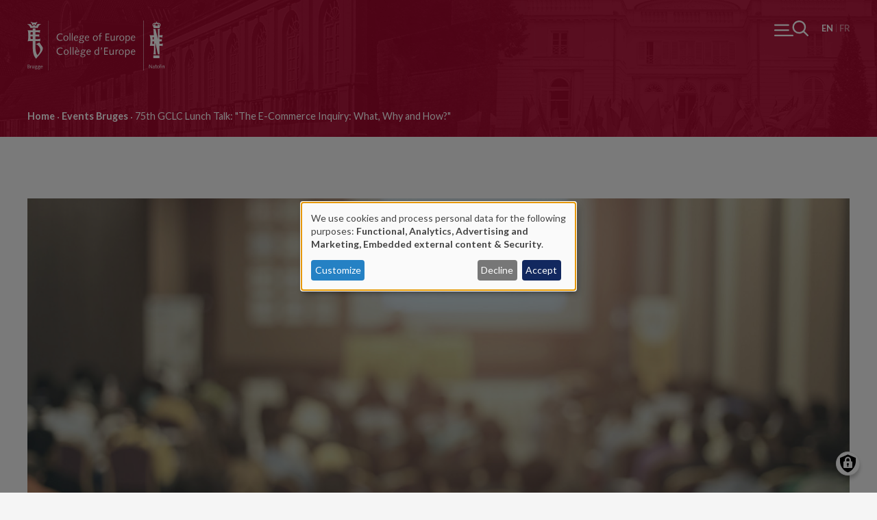

--- FILE ---
content_type: text/html; charset=UTF-8
request_url: https://www.coleurope.eu/events/75th-gclc-lunch-talk-e-commerce-inquiry-what-why-and-how
body_size: 20960
content:
<!DOCTYPE html>
<html lang="en" dir="ltr" prefix="og: https://ogp.me/ns#">
  <head>
    <meta charset="utf-8" />
<noscript><style>form.antibot * :not(.antibot-message) { display: none !important; }</style>
</noscript><script async src="https://www.googletagmanager.com/gtag/js?id=UA-1767399-1"></script>
<script>window.dataLayer = window.dataLayer || [];function gtag(){dataLayer.push(arguments)};gtag("js", new Date());gtag("set", "developer_id.dMDhkMT", true);gtag("config", "UA-1767399-1", {"groups":"default","anonymize_ip":true,"page_placeholder":"PLACEHOLDER_page_path"});</script>
<meta name="description" content="&#160;" />
<link rel="canonical" href="https://www.coleurope.eu/events/75th-gclc-lunch-talk-e-commerce-inquiry-what-why-and-how" />
<meta name="Generator" content="Drupal 10 (https://www.drupal.org)" />
<meta name="MobileOptimized" content="width" />
<meta name="HandheldFriendly" content="true" />
<meta name="viewport" content="width=device-width, initial-scale=1.0" />
<link rel="alternate" hreflang="en" href="https://www.coleurope.eu/events/75th-gclc-lunch-talk-e-commerce-inquiry-what-why-and-how" />
<link rel="alternate" hreflang="fr" href="https://www.coleurope.eu/fr/events/75e-gclc-lunch-talk-e-commerce-inquiry-what-why-and-how" />

    <title>75th GCLC Lunch Talk: &quot;The E-Commerce Inquiry: What, Why and How?&quot; | Coleurope</title>
    <link rel="stylesheet" media="all" href="/libraries/klaro/dist/klaro.min.css?t7ax53" />
<link rel="stylesheet" media="all" href="/modules/contrib/klaro/css/klaro-extend.css?t7ax53" />
<link rel="stylesheet" media="all" href="/core/assets/vendor/jquery.ui/themes/base/core.css?t7ax53" />
<link rel="stylesheet" media="all" href="/core/assets/vendor/jquery.ui/themes/base/autocomplete.css?t7ax53" />
<link rel="stylesheet" media="all" href="/core/assets/vendor/jquery.ui/themes/base/menu.css?t7ax53" />
<link rel="stylesheet" media="all" href="/themes/contrib/stable/css/core/components/progress.module.css?t7ax53" />
<link rel="stylesheet" media="all" href="/themes/contrib/stable/css/core/components/ajax-progress.module.css?t7ax53" />
<link rel="stylesheet" media="all" href="/themes/contrib/stable/css/core/components/autocomplete-loading.module.css?t7ax53" />
<link rel="stylesheet" media="all" href="/themes/contrib/stable/css/system/components/align.module.css?t7ax53" />
<link rel="stylesheet" media="all" href="/themes/contrib/stable/css/system/components/fieldgroup.module.css?t7ax53" />
<link rel="stylesheet" media="all" href="/themes/contrib/stable/css/system/components/container-inline.module.css?t7ax53" />
<link rel="stylesheet" media="all" href="/themes/contrib/stable/css/system/components/clearfix.module.css?t7ax53" />
<link rel="stylesheet" media="all" href="/themes/contrib/stable/css/system/components/details.module.css?t7ax53" />
<link rel="stylesheet" media="all" href="/themes/contrib/stable/css/system/components/hidden.module.css?t7ax53" />
<link rel="stylesheet" media="all" href="/themes/contrib/stable/css/system/components/item-list.module.css?t7ax53" />
<link rel="stylesheet" media="all" href="/themes/contrib/stable/css/system/components/js.module.css?t7ax53" />
<link rel="stylesheet" media="all" href="/themes/contrib/stable/css/system/components/nowrap.module.css?t7ax53" />
<link rel="stylesheet" media="all" href="/themes/contrib/stable/css/system/components/position-container.module.css?t7ax53" />
<link rel="stylesheet" media="all" href="/themes/contrib/stable/css/system/components/reset-appearance.module.css?t7ax53" />
<link rel="stylesheet" media="all" href="/themes/contrib/stable/css/system/components/resize.module.css?t7ax53" />
<link rel="stylesheet" media="all" href="/themes/contrib/stable/css/system/components/system-status-counter.css?t7ax53" />
<link rel="stylesheet" media="all" href="/themes/contrib/stable/css/system/components/system-status-report-counters.css?t7ax53" />
<link rel="stylesheet" media="all" href="/themes/contrib/stable/css/system/components/system-status-report-general-info.css?t7ax53" />
<link rel="stylesheet" media="all" href="/themes/contrib/stable/css/system/components/tablesort.module.css?t7ax53" />
<link rel="stylesheet" media="all" href="/modules/contrib/klaro/css/klaro-override.css?t7ax53" />
<link rel="stylesheet" media="all" href="/themes/contrib/stable/css/views/views.module.css?t7ax53" />
<link rel="stylesheet" media="all" href="/core/assets/vendor/jquery.ui/themes/base/theme.css?t7ax53" />
<link rel="stylesheet" media="all" href="/modules/contrib/calendar/css/calendar.css?t7ax53" />
<link rel="stylesheet" media="all" href="/modules/contrib/calendar/css/calendar_multiday.css?t7ax53" />
<link rel="stylesheet" media="all" href="/themes/contrib/stable/css/core/assets/vendor/normalize-css/normalize.css?t7ax53" />
<link rel="stylesheet" media="all" href="/themes/contrib/stable/css/core/normalize-fixes.css?t7ax53" />
<link rel="stylesheet" media="all" href="/themes/contrib/classy/css/components/action-links.css?t7ax53" />
<link rel="stylesheet" media="all" href="/themes/contrib/classy/css/components/breadcrumb.css?t7ax53" />
<link rel="stylesheet" media="all" href="/themes/contrib/classy/css/components/button.css?t7ax53" />
<link rel="stylesheet" media="all" href="/themes/contrib/classy/css/components/collapse-processed.css?t7ax53" />
<link rel="stylesheet" media="all" href="/themes/contrib/classy/css/components/container-inline.css?t7ax53" />
<link rel="stylesheet" media="all" href="/themes/contrib/classy/css/components/details.css?t7ax53" />
<link rel="stylesheet" media="all" href="/themes/contrib/classy/css/components/exposed-filters.css?t7ax53" />
<link rel="stylesheet" media="all" href="/themes/contrib/classy/css/components/field.css?t7ax53" />
<link rel="stylesheet" media="all" href="/themes/contrib/classy/css/components/form.css?t7ax53" />
<link rel="stylesheet" media="all" href="/themes/contrib/classy/css/components/icons.css?t7ax53" />
<link rel="stylesheet" media="all" href="/themes/contrib/classy/css/components/inline-form.css?t7ax53" />
<link rel="stylesheet" media="all" href="/themes/contrib/classy/css/components/item-list.css?t7ax53" />
<link rel="stylesheet" media="all" href="/themes/contrib/classy/css/components/link.css?t7ax53" />
<link rel="stylesheet" media="all" href="/themes/contrib/classy/css/components/links.css?t7ax53" />
<link rel="stylesheet" media="all" href="/themes/contrib/classy/css/components/menu.css?t7ax53" />
<link rel="stylesheet" media="all" href="/themes/contrib/classy/css/components/more-link.css?t7ax53" />
<link rel="stylesheet" media="all" href="/themes/contrib/classy/css/components/pager.css?t7ax53" />
<link rel="stylesheet" media="all" href="/themes/contrib/classy/css/components/tabledrag.css?t7ax53" />
<link rel="stylesheet" media="all" href="/themes/contrib/classy/css/components/tableselect.css?t7ax53" />
<link rel="stylesheet" media="all" href="/themes/contrib/classy/css/components/tablesort.css?t7ax53" />
<link rel="stylesheet" media="all" href="/themes/contrib/classy/css/components/tabs.css?t7ax53" />
<link rel="stylesheet" media="all" href="/themes/contrib/classy/css/components/textarea.css?t7ax53" />
<link rel="stylesheet" media="all" href="/themes/contrib/classy/css/components/ui-dialog.css?t7ax53" />
<link rel="stylesheet" media="all" href="/themes/contrib/classy/css/components/messages.css?t7ax53" />
<link rel="stylesheet" media="all" href="/themes/contrib/classy/css/components/progress.css?t7ax53" />
<link rel="stylesheet" media="all" href="https://fonts.googleapis.com/css2?family=Lato:wght@300;400;700&amp;display=swap" />
<link rel="stylesheet" media="all" href="/themes/tce/dest/css/global.css?t7ax53" />

    <link rel="apple-touch-icon" sizes="180x180" href="/apple-touch-icon.png">
    <link rel="icon" type="image/png" sizes="32x32" href="/favicon-32x32.png">
    <link rel="icon" type="image/png" sizes="16x16" href="/favicon-16x16.png">
    <link rel="manifest" href="/site.webmanifest">
    <link rel="mask-icon" href="/safari-pinned-tab.svg" color="#b20932">
    <meta name="msapplication-TileColor" content="#ffffff">
    <meta name="theme-color" content="#ffffff">
    <script>document.querySelector('html').classList.add('js')</script>
    <script src="/libraries/klaro/dist/klaro-no-translations-no-css.js?t7ax53" defer id="klaro-js"></script>

  </head>
  <body class="page-node--23274 user--anonymous bg-light site-division--global user--not-logged-in path--node node-type--events">
    <noscript>Your browser does not support JavaScript or it didn't load! Try reloading the page.</noscript>
    
      <div class="dialog-off-canvas-main-canvas" data-off-canvas-main-canvas>
    <div class="page__container">
  <div class="page__wrapper">
        <div class="page__fixer">
      <header class="page__header">
                  
                            <div class="language-switcher-language-url b b--lang-switcher" id="block-languageswitcher" role="navigation">
  
    
      <div class="b__main">
      <ul class="links"><li hreflang="en" data-drupal-link-system-path="node/23274" class="en is-active" aria-current="page"><a href="/events/75th-gclc-lunch-talk-e-commerce-inquiry-what-why-and-how" class="language-link is-active" hreflang="en" data-drupal-link-system-path="node/23274" aria-current="page">English</a></li><li hreflang="fr" data-drupal-link-system-path="node/23274" class="fr"><a href="/fr/events/75e-gclc-lunch-talk-e-commerce-inquiry-what-why-and-how" class="language-link" hreflang="fr" data-drupal-link-system-path="node/23274">Fran&#231;ais</a></li></ul>
    </div>
  </div>
<div id="block-tce-breadcrumbs" class="b b--breadcrumb">
  
    
      <div class="b__main">
        <nav class="breadcrumb" role="navigation" aria-labelledby="system-breadcrumb">
    <h2 id="system-breadcrumb" class="visually-hidden">Breadcrumb</h2>
    <ol>
          <li>
                  <a href="/">Home</a>
              </li>
          <li>
                  <a href="/bruges/events">Events Bruges</a>
              </li>
          <li>
                  75th GCLC Lunch Talk: &quot;The E-Commerce Inquiry: What, Why and How?&quot;
              </li>
        </ol>
  </nav>

    </div>
  </div>


                            <div class="page__branding">
    <div class="region region-branding">
      <div class="region__content">
        <div id="block-tce-branding" class="b--branding b">
  
    
    <a href="/" title="Home" rel="home">
    <svg xmlns="http://www.w3.org/2000/svg" viewBox="0 0 200 73.452">
  <path fill="#1D1D1B" class="txt" d="M56.676 42.556c-2.405 0-3.691 2.041-3.691 3.998 0 2.488 1.314 3.998 3.523 3.998 2.405 0 3.691-2.041 3.691-3.998 0-2.461-1.315-3.998-3.523-3.998zm-.14 7.074c-1.23 0-2.237-.979-2.237-3.076s1.23-3.076 2.377-3.076c1.23 0 2.237.979 2.237 3.076s-1.231 3.076-2.377 3.076zm9.478-19.908h-1.202l.084-11.38h1.202l-.084 11.38zm-3.663 9.227h1.202l-.084 11.38h-1.202l.084-11.38zm3.747 0H67.3l-.084 11.38h-1.202l.084-11.38zm-3.439-9.227h-1.202l.084-11.38h1.202l-.084 11.38zm24.409.223c1.118 0 2.097-.587 2.88-1.342l-.587-.643c-.643.587-1.286 1.09-2.153 1.09-1.538 0-2.153-1.426-2.153-2.992v-.28h5.061v-.224c0-2.041-.867-3.579-2.908-3.579s-3.467 1.901-3.467 3.998c.028 2.463 1.23 3.972 3.327 3.972zm.168-7.073c1.23 0 1.678 1.007 1.678 2.097h-3.747c.196-1.035.951-2.097 2.069-2.097zM9.283 66.266h.615l-.028 3.775h-.615l.028-.615h-.028c-.308.475-.839.727-1.258.727-.867 0-1.146-.447-1.146-1.146v-.867l.028-1.873h.615l-.028 1.706v1.035c0 .419.28.587.699.587.391 0 .755-.224 1.118-.699v-2.63zm73.703-44.01l-2.516.056c-.419-.252-.923-.336-1.398-.336-1.426 0-2.712 1.007-2.712 2.488 0 .867.252 1.51.951 2.041-1.314.755-1.761 1.146-1.761 1.594s.475.839 1.817.979v.028c-.811.419-2.041 1.035-2.041 2.097 0 1.734 2.125 2.125 3.495 2.125 1.566 0 3.775-.867 3.775-2.74 0-1.342-1.286-1.845-3.243-2.125-2.153-.308-2.405-.531-2.405-.811 0-.196.14-.363.839-.867.419.196.839.28 1.314.28 1.482 0 2.628-1.062 2.628-2.516 0-.475-.14-.979-.559-1.454l1.789.056v-.895h.027zm-1.705 8.584c0 1.258-1.566 1.734-2.516 1.734-.895 0-2.209-.308-2.209-1.426 0-.699.336-1.174 1.65-1.901 2.431.447 3.075.726 3.075 1.593zm-2.293-4.585c-.923 0-1.398-.783-1.398-1.678 0-1.062.643-1.789 1.454-1.789 1.09 0 1.51.727 1.51 1.734-.028.922-.448 1.733-1.566 1.733zM18.817 66.322l-1.258.028c-.224-.14-.475-.168-.699-.168-.727 0-1.342.503-1.342 1.258 0 .447.14.755.475 1.035-.643.363-.867.559-.867.811 0 .224.252.419.923.475v.028c-.391.224-1.007.503-1.007 1.035 0 .867 1.062 1.062 1.734 1.062.783 0 1.873-.447 1.873-1.37 0-.671-.643-.923-1.622-1.062-1.09-.168-1.202-.252-1.202-.391 0-.084.056-.168.419-.447.224.112.419.14.671.14.727 0 1.314-.531 1.314-1.258 0-.252-.056-.503-.28-.727l.895.028v-.475h-.027zm-.866 4.278c0 .615-.783.867-1.258.867-.447 0-1.118-.14-1.118-.727 0-.363.168-.587.839-.951 1.229.252 1.537.391 1.537.811zm-1.147-2.293c-.447 0-.699-.391-.699-.839 0-.531.308-.895.727-.895.531 0 .755.363.755.867 0 .476-.224.867-.783.867zm-14.539-.979c.587-.196.923-.587.923-1.23 0-.587-.391-1.286-1.538-1.286H.168l-.056 5.257h1.482c1.035 0 1.706-.531 1.706-1.454-.001-.671-.392-1.175-1.035-1.287zM.839 65.259h.531c.839 0 1.174.308 1.174.895 0 .531-.336.895-1.202.895H.839v-1.79zm.727 4.306H.783l.028-1.985h.615c.755 0 1.202.336 1.202.979.028.699-.391 1.006-1.062 1.006zm13.029-3.243l-1.258.028c-.224-.14-.475-.168-.699-.168-.699 0-1.342.503-1.342 1.258 0 .447.14.755.475 1.035-.643.363-.867.559-.867.783 0 .224.252.419.923.475v.028c-.391.224-1.007.503-1.007 1.035 0 .867 1.062 1.062 1.734 1.062.783 0 1.873-.447 1.873-1.37 0-.671-.643-.923-1.622-1.062-1.09-.168-1.202-.252-1.202-.391 0-.084.056-.168.419-.447.224.112.419.14.671.14.727 0 1.314-.531 1.314-1.258 0-.252-.056-.503-.28-.727l.895.028v-.447h-.027zm-.839 4.278c0 .615-.783.867-1.258.867-.447 0-1.118-.14-1.118-.727 0-.363.168-.587.839-.951 1.202.252 1.537.391 1.537.811zm-1.174-2.293c-.447 0-.699-.391-.699-.839 0-.531.308-.895.727-.895.531 0 .755.363.755.867 0 .476-.224.867-.783.867zm-6.571-2.125c.14 0 .252.028.336.056l-.196.559c-.056-.028-.14-.028-.224-.028-.252 0-.643.196-.979.811l-.028 2.488h-.614l.028-3.775h.615v.727l.028.028c.112-.363.475-.866 1.034-.866zm16.385 1.901v-.112c0-1.007-.447-1.789-1.454-1.789s-1.734.951-1.734 1.985c0 1.23.615 1.985 1.65 1.985.559 0 1.062-.28 1.454-.671l-.308-.336c-.336.308-.643.559-1.09.559-.783 0-1.062-.699-1.062-1.51v-.14h2.544v.029zm-1.454-1.454c.615 0 .839.503.839 1.062h-1.873c.112-.53.475-1.062 1.034-1.062zM30.365 0h.419v73.452h-.419V0zm17.811 19.013c1.258 0 2.237.308 3.271.839l-.559 1.035c-.811-.587-1.706-.783-2.712-.783-2.433 0-4.166 1.929-4.166 4.362s1.734 4.362 4.166 4.362c.923 0 1.873-.336 2.712-.811l.503.923c-.951.559-2.097.979-3.215.979-3.104 0-5.564-2.041-5.564-5.452-.001-3.189 2.46-5.454 5.564-5.454zm8.08 2.964c-2.405 0-3.691 2.041-3.691 3.998 0 2.488 1.314 3.998 3.523 3.998 2.405 0 3.691-2.041 3.691-3.998.028-2.488-1.286-3.998-3.523-3.998zm-.14 7.074c-1.23 0-2.237-.979-2.237-3.076s1.23-3.076 2.377-3.076c1.23 0 2.237.979 2.237 3.076 0 2.069-1.23 3.076-2.377 3.076zM44.01 45.1c0 2.433 1.734 4.362 4.166 4.362.923 0 1.873-.363 2.712-.811l.503.923c-.951.559-2.097.979-3.215.979-3.104 0-5.564-2.041-5.564-5.452 0-3.215 2.461-5.452 5.564-5.452 1.258 0 2.237.308 3.271.839l-.559 1.035c-.811-.587-1.706-.783-2.712-.783-2.433-.03-4.166 1.927-4.166 4.36zm69.285 4.138h4.222v1.09h-5.564l.084-10.513h5.396v1.09h-4.11l-.028 3.579h3.998v1.09h-3.998v3.664zM169.272 0h.419v73.452h-.419V0zm-31.4 21.977c-2.405 0-3.691 2.041-3.691 3.998 0 2.488 1.314 3.998 3.523 3.998 2.405 0 3.691-2.041 3.691-3.998.028-2.488-1.286-3.998-3.523-3.998zm-.14 7.074c-1.23 0-2.237-.979-2.237-3.076s1.23-3.076 2.377-3.076c1.23 0 2.237.979 2.237 3.076 0 2.069-1.23 3.076-2.377 3.076zm43.423 35.761h.671l-.056 5.145-.559.224-2.88-4.306h-.028l-.028 4.194h-.671l.056-5.117.559-.224 2.908 4.25h.028v-4.166zM146.82 21.977c-1.062 0-1.957.587-2.349 1.23h-.028v-1.035h-1.202l-.112 11.38h1.202l.028-4.585h.028c.391.531 1.146.979 2.153.979 1.929 0 3.299-2.013 3.299-4.026 0-2.993-1.733-3.943-3.019-3.943zm-.532 6.962c-.727 0-1.37-.391-1.901-1.202l.028-3.355c.363-.643 1.146-1.398 2.125-1.398 1.035 0 2.013.951 2.013 2.992 0 1.481-.923 2.963-2.265 2.963zm.14 13.617c-1.062 0-1.957.587-2.349 1.23h-.028v-1.007h-1.202l-.084 11.38h1.202l.028-4.585h.028c.391.531 1.146.979 2.153.979 1.929 0 3.299-2.013 3.299-4.026.001-2.993-1.733-3.971-3.047-3.971zm-.531 6.99c-.727 0-1.37-.391-1.901-1.202l.028-3.355c.363-.643 1.146-1.398 2.125-1.398 1.035 0 2.013.951 2.013 2.992 0 1.481-.923 2.963-2.265 2.963zm39.871 20.159c-.224 0-.28-.252-.28-.531 0-.671.056-1.342.056-2.041 0-.587-.308-.951-.951-.951-.531 0-.783.14-1.538.643l.252.391c.559-.419.811-.531 1.09-.531.391 0 .587.252.587.559 0 .168 0 .308-.028.475-.839.028-2.209.28-2.209 1.342 0 .643.419 1.09 1.09 1.09.475 0 .839-.28 1.146-.615.028.308.224.615.559.615.252 0 .503-.112.699-.28l-.168-.308a.386.386 0 01-.305.142zm-.839-.559c-.224.28-.531.559-.895.559-.419 0-.671-.224-.671-.643 0-.643.559-.839 1.594-.979l-.028 1.063zm-30.56-39.201c1.118 0 2.097-.587 2.88-1.342l-.587-.643c-.643.587-1.286 1.09-2.153 1.09-1.538 0-2.153-1.426-2.153-2.992v-.28h5.061v-.224c0-2.041-.895-3.579-2.908-3.579-2.041 0-3.467 1.901-3.467 3.998.027 2.463 1.23 3.972 3.327 3.972zm.168-7.073c1.23 0 1.678 1.007 1.678 2.097h-3.747c.195-1.035.922-2.097 2.069-2.097zm0 19.684c-2.041 0-3.467 1.901-3.467 3.998 0 2.461 1.202 3.998 3.299 3.998 1.118 0 2.097-.587 2.88-1.342l-.587-.643c-.643.587-1.286 1.09-2.153 1.09-1.538 0-2.153-1.426-2.153-2.992v-.252h5.061v-.252c.055-2.04-.839-3.605-2.88-3.605zm-2.042 3.019c.196-1.035.923-2.097 2.069-2.097 1.23 0 1.678 1.007 1.678 2.097h-3.747zm42.696 19.237h.643v.671h-.643v-.671zM74.123 25.779v-.224c0-2.041-.867-3.579-2.908-3.579s-3.467 1.901-3.467 3.998c0 2.461 1.202 3.998 3.299 3.998 1.118 0 2.097-.587 2.88-1.342l-.587-.643c-.643.587-1.286 1.09-2.153 1.09-1.538 0-2.153-1.426-2.153-2.992v-.308h5.089zm-2.908-2.907c1.23 0 1.678 1.007 1.678 2.097h-3.747c.196-1.035.923-2.097 2.069-2.097zm124.004 43.394h.615l-.028 3.775h-.615l.028-3.775zm-6.627 3.187l.196.391c-.252.168-.615.336-.951.336-.587 0-.811-.363-.811-.979v-1.09l.028-1.37h-.643v-.475h.643l.028-1.398h.615l-.028 1.398h1.035v.447h-1.035l-.028 1.538v.895c0 .308.084.475.363.475.197.028.448-.084.588-.168zm2.321-3.271c-1.202 0-1.845 1.007-1.845 1.985 0 1.258.671 1.985 1.761 1.985 1.202 0 1.845-1.007 1.845-1.985.028-1.23-.643-1.985-1.761-1.985zm-.056 3.523c-.615 0-1.118-.503-1.118-1.538s.615-1.538 1.174-1.538c.615 0 1.118.503 1.118 1.538 0 1.063-.615 1.538-1.174 1.538zm2.712-5.34h.615l-.056 5.704h-.615l.056-5.704zM200 67.328v.867l-.028 1.873h-.615l.028-1.706v-1.035c0-.419-.28-.587-.699-.587-.391 0-.755.224-1.118.699l-.028 2.628h-.615l.028-3.775h.615l-.028.615h.028c.308-.447.839-.727 1.286-.727.866.002 1.146.449 1.146 1.148zM99.259 21.977c-2.405 0-3.691 2.041-3.691 3.998 0 2.488 1.314 3.998 3.523 3.998 2.405 0 3.691-2.041 3.691-3.998 0-2.488-1.314-3.998-3.523-3.998zm-.14 7.074c-1.23 0-2.237-.979-2.237-3.076s1.23-3.076 2.377-3.076c1.23 0 2.237.979 2.237 3.076 0 2.069-1.23 3.076-2.377 3.076zm37.97 13.505c-2.405 0-3.691 2.041-3.691 3.998 0 2.488 1.314 3.998 3.523 3.998 2.405 0 3.691-2.041 3.691-3.998.028-2.461-1.286-3.998-3.523-3.998zm-.112 7.074c-1.23 0-2.237-.979-2.237-3.076s1.23-3.076 2.377-3.076c1.23 0 2.237.979 2.237 3.076-.028 2.097-1.258 3.076-2.377 3.076zm-33.776-6.068h-.028c-.28-.531-1.035-.979-1.929-.979-1.706 0-3.411 1.734-3.411 4.026 0 2.964 1.734 3.942 3.048 3.942 1.062 0 1.957-.587 2.293-1.23h.028l-.028 1.007h1.23l.112-11.38h-1.258l-.057 4.614zm-.027 4.586c-.28.643-1.062 1.398-2.041 1.398-1.035 0-2.013-.951-2.013-2.992 0-1.51.923-2.992 2.265-2.992.727 0 1.314.308 1.845 1.202l-.056 3.384zm-32.686-8.64h1.65l1.37 2.181h-1.007l-2.013-2.181zm37.942-16.413h-2.013l-.056 6.655h-1.202l.056-6.655h-1.482v-.923h1.482c0-.447 0-.951.056-1.454.168-1.845 1.454-2.488 3.16-2.488v1.007h-.531c-1.007 0-1.454.811-1.482 1.734l-.056 1.202h2.069l-.001.922zM72.809 42.556c-2.041 0-3.467 1.901-3.467 3.998 0 2.461 1.202 3.998 3.299 3.998 1.118 0 2.097-.587 2.88-1.342l-.587-.643c-.643.587-1.286 1.09-2.153 1.09-1.538 0-2.125-1.426-2.125-2.992v-.252h5.061v-.252c.027-2.04-.867-3.605-2.908-3.605zm-2.041 3.019c.196-1.035.923-2.097 2.069-2.097 1.23 0 1.678 1.007 1.678 2.097h-3.747zm10.289-3.019c-1.426 0-2.712 1.007-2.712 2.488 0 .867.252 1.51.951 2.041-1.314.755-1.761 1.146-1.761 1.594 0 .447.475.839 1.817.979v.028c-.811.419-2.041 1.035-2.041 2.097 0 1.734 2.125 2.125 3.495 2.125 1.566 0 3.775-.867 3.775-2.74 0-1.342-1.286-1.845-3.243-2.125-2.153-.308-2.405-.531-2.405-.811 0-.168.14-.363.839-.867.419.196.839.28 1.314.28 1.482 0 2.628-1.062 2.628-2.516 0-.475-.14-.979-.559-1.454l1.789.056v-.867l-2.516.056c-.365-.253-.868-.364-1.371-.364zm2.237 8.891c0 1.23-1.566 1.734-2.516 1.734-.867 0-2.209-.308-2.209-1.426 0-.699.336-1.174 1.65-1.901 2.46.447 3.075.726 3.075 1.593zm-2.293-4.614c-.923 0-1.426-.783-1.426-1.678 0-1.062.643-1.789 1.454-1.789 1.09 0 1.51.727 1.51 1.734 0 .951-.42 1.733-1.538 1.733zm8.64-4.277c-2.041 0-3.467 1.901-3.467 3.998 0 2.461 1.202 3.998 3.299 3.998 1.118 0 2.097-.587 2.88-1.342l-.587-.643c-.643.587-1.286 1.09-2.153 1.09-1.538 0-2.153-1.426-2.153-2.992v-.252h5.061v-.252c.056-2.04-.839-3.605-2.88-3.605zM87.6 45.575c.196-1.035.923-2.097 2.069-2.097 1.23 0 1.678 1.007 1.678 2.097H87.6zm44.484-3.019c.252 0 .475.056.643.112l-.363 1.146c-.112-.028-.308-.084-.475-.084-.503 0-1.314.419-1.957 1.622l-.056 4.977h-1.202l.056-7.549h1.258l-.028 1.482.028.028c.251-.7.978-1.734 2.096-1.734zm-5.759-20.383h1.202l-.056 7.549h-1.202l.056-1.202h-.028c-.643.923-1.678 1.426-2.572 1.426-1.734 0-2.293-.895-2.293-2.293 0-.587.028-1.146.028-1.734l.028-3.747h1.202l-.028 3.411v2.069c0 .811.559 1.202 1.37 1.202.783 0 1.482-.447 2.265-1.398l.028-5.283zm7.213 1.062c-.112-.028-.308-.084-.475-.084-.503 0-1.314.419-1.957 1.622l-.056 4.949h-1.202l.056-7.549h1.258l-.028 1.482.028.028c.252-.671 1.007-1.706 2.097-1.706.252 0 .475.056.643.112l-.364 1.146zm-26.059 16.608h1.65l-1.146 3.635h-.587l.083-3.635zm17.28 2.936h1.202l-.056 7.549h-1.202l.056-1.202h-.056c-.643.923-1.678 1.426-2.572 1.426-1.734 0-2.293-.895-2.293-2.293 0-.587.028-1.146.028-1.734l.028-3.747h1.202l-.028 3.411v2.069c0 .811.559 1.202 1.37 1.202.783 0 1.482-.447 2.265-1.398l.056-5.283zm-9.479-14.148h4.222v1.09h-5.564l.084-10.513h5.396v1.09h-4.11l-.028 3.579h3.998v1.09h-3.998v3.664z"/>
  <path fill="#B21E35" class="symbol" d="M19.404 5.62c-1.566 0-3.803 3.243-4.446 5.452 0 0-2.572-.391-5.229-.391-2.628 0-5.173.391-5.173.391C3.859 8.891 1.734 5.788 0 5.788v-.615s1.622.112 2.461.112c.783 0 2.069-.112 2.069-.112l2.544 3.495 2.628-2.293 2.656 2.293 2.572-3.691s1.342.112 2.125.112 2.349-.112 2.349-.112v.643zm-4.753-3.411c-1.566 1.734-2.069 3.187-2.461 5.089L9.674 5.229l-2.32 2.069c-.56-1.902-.895-3.3-2.629-5.061l.336-.447c1.677.95 2.796 1.286 4.613 1.286 1.957 0 3.299-.336 4.613-1.23l.364.363zm-6.85 21.194l-3.243.056a79 79 0 00.112 3.831h3.132v-3.887zm0-6.207H4.669s-.112 1.51-.112 3.411c0 0 2.516.056 3.243.056v-3.467zm4.949 38.948c-3.02-2.908-4.949-7.633-4.949-16.441v-9.479h-1.51c-2.013 0-4.502 0-6.011.224.615-.839 1.007-4.194 1.007-6.794v-3.16c0-2.405-.391-5.061-1.007-6.291 1.622.224 4.278.224 6.011.224h1.51v-2.684s1.174-.112 1.901-.112c.783 0 2.013.112 2.013.112v2.684h2.265c1.789 0 3.467 0 4.558-.447l-.363 4.054c-.615-.447-1.007-.839-3.411-.839h-3.076v3.467h2.069c2.628 0 3.691-.336 3.691-.336s-.168 1.007-.168 1.678.168 1.734.168 1.734-1.118-.336-3.691-.336h-2.041v3.914h3.803c1.734 0 2.908-.336 3.411-.839l-.363 3.998c-1.454-.224-2.461-.224-4.222-.224h-2.628v8.136c0 8.472 2.293 11.911 2.964 12.526 1.286-1.342 4.026-4.558 4.026-8.192 0-1.566-1.062-3.663-1.845-4.613-1.118-1.398-2.74-3.467-4.502-2.852.112-.056 0-.503 0-.503.503-.28 3.187-1.23 5.005-2.74.391.839 1.062 1.566 2.572 3.859 1.398 2.125 2.628 3.187 2.628 5.005-.057 5.09-6.851 11.269-9.815 15.267M192.87 34.195v-3.607c1.342.056 3.439.224 3.439.224v-3.327c-1.062.196-2.74.196-3.439.168v-3.132c.615-.028 2.768-.028 4.166.671l.252-3.998s-1.789.559-4.418.559V14.4s.084-1.146.727-2.125h-3.691s.671 1.286.587 2.041 0 12.918 0 12.918l-3.607-14.959h-3.607s.727.923.895 2.461c.084.811.196 3.467.28 6.934-.447 0-4.613 0-6.011-.252 0 0 1.146 3.998 1.146 8.081s-.895 7.857-.895 7.857 3.523-.28 5.984-.196c.028 4.082 0 7.521-.112 9.003 0 0-.503 2.936-.727 3.691h3.914s-.643-2.768-.811-7.689c-.168-4.893-.168-9.562-.168-9.562l3.691 17.252h2.377V37.187a28.493 28.493 0 014.502.336l.336-3.998c-.588.754-3.775.698-4.81.67zm-10.121-9.73h1.817l.056 3.187h-1.873v-3.187zm-.168 9.954v-3.663h2.097c.028 1.23.028 2.461.056 3.691h-2.153v-.028zm1.258 16.776h9.003v4.082h-9.003v-4.082zm.196-40.235h8.948l-.084-1.314s1.761-2.069 1.482-3.691c-.336-1.706-1.566-2.768-4.418-2.293l-.727-.979-.419-.252v-.362h.559V1.65h-.587v-.504h-.587v.504h-.559v.419h.559v.419l-.419.252-.727.951c-2.852-.503-4.082.559-4.418 2.293-.308 1.594 1.454 3.691 1.454 3.691l-.057 1.285zm9.003-5.144c.308 1.202-.503 1.873-.503 1.873s-.895-2.209-1.398-2.88c0 .028 1.565-.224 1.901 1.007zm-4.558-1.119c1.845 0 2.544 1.734 1.622 2.125-.643.28-.28 1.845-.28 1.845l-.252.028c-.252-1.007-.755-1.202-1.035-1.23h-.196c-.28.028-.783.224-1.035 1.23l-.196-.028s.363-1.566-.28-1.845c-.948-.391-.221-2.125 1.652-2.125zm-4.529 1.035c.336-1.23 1.901-.979 1.901-.979-.475.643-1.398 2.852-1.398 2.852s-.839-.671-.503-1.873z"/>
</svg>
  </a>
</div>

      </div>
    </div>
  </div>

              </header>
              <div class="hamburger__trigger--open">
          <button class="btn btn--icon btn--open-hb btn--txt-hidden" data-action="toggle-hb">
            <i class="icon">
              <svg xmlns="http://www.w3.org/2000/svg" viewBox="0 0 50 23.49">
                <g fill="#FFF">
                  <path d="M1.19 7.9h19.45c.66 0 1.19-.53 1.19-1.19 0-.66-.53-1.19-1.19-1.19H1.19C.53 5.52 0 6.06 0 6.71 0 7.37.53 7.9 1.19 7.9z"/>
                  <path d="M1.19 15.7h19.45c.66 0 1.19-.53 1.19-1.19s-.53-1.19-1.19-1.19H1.19C.53 13.31 0 13.85 0 14.5s.53 1.2 1.19 1.2z"/>
                  <path d="M26.94 21.11H1.19c-.66 0-1.19.53-1.19 1.19 0 .66.53 1.19 1.19 1.19h25.75c.66 0 1.19-.53 1.19-1.19 0-.66-.54-1.19-1.19-1.19z"/>
                  <path d="M49.65 21.44l-5.55-5.55a9.766 9.766 0 002.09-6.06c0-2.63-1.02-5.1-2.88-6.95S38.99 0 36.37 0c-2.63 0-5.1 1.02-6.95 2.88a9.766 9.766 0 00-2.88 6.95c0 2.63 1.02 5.1 2.88 6.95a9.766 9.766 0 006.95 2.88c2.22 0 4.33-.74 6.06-2.09l5.55 5.55c.23.23.54.35.84.35a1.186 1.186 0 00.83-2.03zm-8.01-6.34a7.397 7.397 0 01-5.27 2.18c-1.99 0-3.86-.77-5.27-2.18a7.397 7.397 0 01-2.18-5.27c0-1.99.77-3.86 2.18-5.27a7.397 7.397 0 015.27-2.18c1.99 0 3.86.77 5.27 2.18a7.397 7.397 0 012.18 5.27c0 1.99-.78 3.87-2.18 5.27z"/>
                </g>
              </svg>
            </i>
            <span class="txt">open menu</span>
          </button>
        </div>
        <div class="page__hamburger-wrapper">
          <div class="page__hamburger">
              <div class="hamburger">
    <div class="hamburger__trigger--close">
      <button class="btn btn--icon btn--close-hb btn--txt-hidden" data-action="toggle-hb">
        <i class="icon">
          <svg xmlns="http://www.w3.org/2000/svg" viewBox="0 0 17.3 17.3">
            <path fill="#B21E35" d="M17 1.7L1.7 17c-.4.4-1 .4-1.4 0s-.4-1 0-1.4L15.6.3c.4-.4 1-.4 1.4 0s.4 1 0 1.4z"/>
            <path fill="#B21E35" d="M1.7.3L17 15.6c.4.4.4 1 0 1.4s-1 .4-1.4 0L.3 1.7C-.1 1.3-.1.7.3.3s1-.4 1.4 0z"/>
          </svg>
        </i>
        <span class="txt">close menu</span>
      </button>
    </div>
    <div class="hamburger__overlay" data-action="toggle-hb"></div>
    <div class="hamburger__content">
      <div id="block-hamburgerfrontglobalen" class="hb hb--front hb--global">
  
    
      <div class="hb__top">
      <div id="block-tce-branding--2" class="b--branding b">
  
    
    <a href="/" title="Home" rel="home">
    <svg xmlns="http://www.w3.org/2000/svg" viewBox="0 0 200 73.452">
  <path fill="#1D1D1B" class="txt" d="M56.676 42.556c-2.405 0-3.691 2.041-3.691 3.998 0 2.488 1.314 3.998 3.523 3.998 2.405 0 3.691-2.041 3.691-3.998 0-2.461-1.315-3.998-3.523-3.998zm-.14 7.074c-1.23 0-2.237-.979-2.237-3.076s1.23-3.076 2.377-3.076c1.23 0 2.237.979 2.237 3.076s-1.231 3.076-2.377 3.076zm9.478-19.908h-1.202l.084-11.38h1.202l-.084 11.38zm-3.663 9.227h1.202l-.084 11.38h-1.202l.084-11.38zm3.747 0H67.3l-.084 11.38h-1.202l.084-11.38zm-3.439-9.227h-1.202l.084-11.38h1.202l-.084 11.38zm24.409.223c1.118 0 2.097-.587 2.88-1.342l-.587-.643c-.643.587-1.286 1.09-2.153 1.09-1.538 0-2.153-1.426-2.153-2.992v-.28h5.061v-.224c0-2.041-.867-3.579-2.908-3.579s-3.467 1.901-3.467 3.998c.028 2.463 1.23 3.972 3.327 3.972zm.168-7.073c1.23 0 1.678 1.007 1.678 2.097h-3.747c.196-1.035.951-2.097 2.069-2.097zM9.283 66.266h.615l-.028 3.775h-.615l.028-.615h-.028c-.308.475-.839.727-1.258.727-.867 0-1.146-.447-1.146-1.146v-.867l.028-1.873h.615l-.028 1.706v1.035c0 .419.28.587.699.587.391 0 .755-.224 1.118-.699v-2.63zm73.703-44.01l-2.516.056c-.419-.252-.923-.336-1.398-.336-1.426 0-2.712 1.007-2.712 2.488 0 .867.252 1.51.951 2.041-1.314.755-1.761 1.146-1.761 1.594s.475.839 1.817.979v.028c-.811.419-2.041 1.035-2.041 2.097 0 1.734 2.125 2.125 3.495 2.125 1.566 0 3.775-.867 3.775-2.74 0-1.342-1.286-1.845-3.243-2.125-2.153-.308-2.405-.531-2.405-.811 0-.196.14-.363.839-.867.419.196.839.28 1.314.28 1.482 0 2.628-1.062 2.628-2.516 0-.475-.14-.979-.559-1.454l1.789.056v-.895h.027zm-1.705 8.584c0 1.258-1.566 1.734-2.516 1.734-.895 0-2.209-.308-2.209-1.426 0-.699.336-1.174 1.65-1.901 2.431.447 3.075.726 3.075 1.593zm-2.293-4.585c-.923 0-1.398-.783-1.398-1.678 0-1.062.643-1.789 1.454-1.789 1.09 0 1.51.727 1.51 1.734-.028.922-.448 1.733-1.566 1.733zM18.817 66.322l-1.258.028c-.224-.14-.475-.168-.699-.168-.727 0-1.342.503-1.342 1.258 0 .447.14.755.475 1.035-.643.363-.867.559-.867.811 0 .224.252.419.923.475v.028c-.391.224-1.007.503-1.007 1.035 0 .867 1.062 1.062 1.734 1.062.783 0 1.873-.447 1.873-1.37 0-.671-.643-.923-1.622-1.062-1.09-.168-1.202-.252-1.202-.391 0-.084.056-.168.419-.447.224.112.419.14.671.14.727 0 1.314-.531 1.314-1.258 0-.252-.056-.503-.28-.727l.895.028v-.475h-.027zm-.866 4.278c0 .615-.783.867-1.258.867-.447 0-1.118-.14-1.118-.727 0-.363.168-.587.839-.951 1.229.252 1.537.391 1.537.811zm-1.147-2.293c-.447 0-.699-.391-.699-.839 0-.531.308-.895.727-.895.531 0 .755.363.755.867 0 .476-.224.867-.783.867zm-14.539-.979c.587-.196.923-.587.923-1.23 0-.587-.391-1.286-1.538-1.286H.168l-.056 5.257h1.482c1.035 0 1.706-.531 1.706-1.454-.001-.671-.392-1.175-1.035-1.287zM.839 65.259h.531c.839 0 1.174.308 1.174.895 0 .531-.336.895-1.202.895H.839v-1.79zm.727 4.306H.783l.028-1.985h.615c.755 0 1.202.336 1.202.979.028.699-.391 1.006-1.062 1.006zm13.029-3.243l-1.258.028c-.224-.14-.475-.168-.699-.168-.699 0-1.342.503-1.342 1.258 0 .447.14.755.475 1.035-.643.363-.867.559-.867.783 0 .224.252.419.923.475v.028c-.391.224-1.007.503-1.007 1.035 0 .867 1.062 1.062 1.734 1.062.783 0 1.873-.447 1.873-1.37 0-.671-.643-.923-1.622-1.062-1.09-.168-1.202-.252-1.202-.391 0-.084.056-.168.419-.447.224.112.419.14.671.14.727 0 1.314-.531 1.314-1.258 0-.252-.056-.503-.28-.727l.895.028v-.447h-.027zm-.839 4.278c0 .615-.783.867-1.258.867-.447 0-1.118-.14-1.118-.727 0-.363.168-.587.839-.951 1.202.252 1.537.391 1.537.811zm-1.174-2.293c-.447 0-.699-.391-.699-.839 0-.531.308-.895.727-.895.531 0 .755.363.755.867 0 .476-.224.867-.783.867zm-6.571-2.125c.14 0 .252.028.336.056l-.196.559c-.056-.028-.14-.028-.224-.028-.252 0-.643.196-.979.811l-.028 2.488h-.614l.028-3.775h.615v.727l.028.028c.112-.363.475-.866 1.034-.866zm16.385 1.901v-.112c0-1.007-.447-1.789-1.454-1.789s-1.734.951-1.734 1.985c0 1.23.615 1.985 1.65 1.985.559 0 1.062-.28 1.454-.671l-.308-.336c-.336.308-.643.559-1.09.559-.783 0-1.062-.699-1.062-1.51v-.14h2.544v.029zm-1.454-1.454c.615 0 .839.503.839 1.062h-1.873c.112-.53.475-1.062 1.034-1.062zM30.365 0h.419v73.452h-.419V0zm17.811 19.013c1.258 0 2.237.308 3.271.839l-.559 1.035c-.811-.587-1.706-.783-2.712-.783-2.433 0-4.166 1.929-4.166 4.362s1.734 4.362 4.166 4.362c.923 0 1.873-.336 2.712-.811l.503.923c-.951.559-2.097.979-3.215.979-3.104 0-5.564-2.041-5.564-5.452-.001-3.189 2.46-5.454 5.564-5.454zm8.08 2.964c-2.405 0-3.691 2.041-3.691 3.998 0 2.488 1.314 3.998 3.523 3.998 2.405 0 3.691-2.041 3.691-3.998.028-2.488-1.286-3.998-3.523-3.998zm-.14 7.074c-1.23 0-2.237-.979-2.237-3.076s1.23-3.076 2.377-3.076c1.23 0 2.237.979 2.237 3.076 0 2.069-1.23 3.076-2.377 3.076zM44.01 45.1c0 2.433 1.734 4.362 4.166 4.362.923 0 1.873-.363 2.712-.811l.503.923c-.951.559-2.097.979-3.215.979-3.104 0-5.564-2.041-5.564-5.452 0-3.215 2.461-5.452 5.564-5.452 1.258 0 2.237.308 3.271.839l-.559 1.035c-.811-.587-1.706-.783-2.712-.783-2.433-.03-4.166 1.927-4.166 4.36zm69.285 4.138h4.222v1.09h-5.564l.084-10.513h5.396v1.09h-4.11l-.028 3.579h3.998v1.09h-3.998v3.664zM169.272 0h.419v73.452h-.419V0zm-31.4 21.977c-2.405 0-3.691 2.041-3.691 3.998 0 2.488 1.314 3.998 3.523 3.998 2.405 0 3.691-2.041 3.691-3.998.028-2.488-1.286-3.998-3.523-3.998zm-.14 7.074c-1.23 0-2.237-.979-2.237-3.076s1.23-3.076 2.377-3.076c1.23 0 2.237.979 2.237 3.076 0 2.069-1.23 3.076-2.377 3.076zm43.423 35.761h.671l-.056 5.145-.559.224-2.88-4.306h-.028l-.028 4.194h-.671l.056-5.117.559-.224 2.908 4.25h.028v-4.166zM146.82 21.977c-1.062 0-1.957.587-2.349 1.23h-.028v-1.035h-1.202l-.112 11.38h1.202l.028-4.585h.028c.391.531 1.146.979 2.153.979 1.929 0 3.299-2.013 3.299-4.026 0-2.993-1.733-3.943-3.019-3.943zm-.532 6.962c-.727 0-1.37-.391-1.901-1.202l.028-3.355c.363-.643 1.146-1.398 2.125-1.398 1.035 0 2.013.951 2.013 2.992 0 1.481-.923 2.963-2.265 2.963zm.14 13.617c-1.062 0-1.957.587-2.349 1.23h-.028v-1.007h-1.202l-.084 11.38h1.202l.028-4.585h.028c.391.531 1.146.979 2.153.979 1.929 0 3.299-2.013 3.299-4.026.001-2.993-1.733-3.971-3.047-3.971zm-.531 6.99c-.727 0-1.37-.391-1.901-1.202l.028-3.355c.363-.643 1.146-1.398 2.125-1.398 1.035 0 2.013.951 2.013 2.992 0 1.481-.923 2.963-2.265 2.963zm39.871 20.159c-.224 0-.28-.252-.28-.531 0-.671.056-1.342.056-2.041 0-.587-.308-.951-.951-.951-.531 0-.783.14-1.538.643l.252.391c.559-.419.811-.531 1.09-.531.391 0 .587.252.587.559 0 .168 0 .308-.028.475-.839.028-2.209.28-2.209 1.342 0 .643.419 1.09 1.09 1.09.475 0 .839-.28 1.146-.615.028.308.224.615.559.615.252 0 .503-.112.699-.28l-.168-.308a.386.386 0 01-.305.142zm-.839-.559c-.224.28-.531.559-.895.559-.419 0-.671-.224-.671-.643 0-.643.559-.839 1.594-.979l-.028 1.063zm-30.56-39.201c1.118 0 2.097-.587 2.88-1.342l-.587-.643c-.643.587-1.286 1.09-2.153 1.09-1.538 0-2.153-1.426-2.153-2.992v-.28h5.061v-.224c0-2.041-.895-3.579-2.908-3.579-2.041 0-3.467 1.901-3.467 3.998.027 2.463 1.23 3.972 3.327 3.972zm.168-7.073c1.23 0 1.678 1.007 1.678 2.097h-3.747c.195-1.035.922-2.097 2.069-2.097zm0 19.684c-2.041 0-3.467 1.901-3.467 3.998 0 2.461 1.202 3.998 3.299 3.998 1.118 0 2.097-.587 2.88-1.342l-.587-.643c-.643.587-1.286 1.09-2.153 1.09-1.538 0-2.153-1.426-2.153-2.992v-.252h5.061v-.252c.055-2.04-.839-3.605-2.88-3.605zm-2.042 3.019c.196-1.035.923-2.097 2.069-2.097 1.23 0 1.678 1.007 1.678 2.097h-3.747zm42.696 19.237h.643v.671h-.643v-.671zM74.123 25.779v-.224c0-2.041-.867-3.579-2.908-3.579s-3.467 1.901-3.467 3.998c0 2.461 1.202 3.998 3.299 3.998 1.118 0 2.097-.587 2.88-1.342l-.587-.643c-.643.587-1.286 1.09-2.153 1.09-1.538 0-2.153-1.426-2.153-2.992v-.308h5.089zm-2.908-2.907c1.23 0 1.678 1.007 1.678 2.097h-3.747c.196-1.035.923-2.097 2.069-2.097zm124.004 43.394h.615l-.028 3.775h-.615l.028-3.775zm-6.627 3.187l.196.391c-.252.168-.615.336-.951.336-.587 0-.811-.363-.811-.979v-1.09l.028-1.37h-.643v-.475h.643l.028-1.398h.615l-.028 1.398h1.035v.447h-1.035l-.028 1.538v.895c0 .308.084.475.363.475.197.028.448-.084.588-.168zm2.321-3.271c-1.202 0-1.845 1.007-1.845 1.985 0 1.258.671 1.985 1.761 1.985 1.202 0 1.845-1.007 1.845-1.985.028-1.23-.643-1.985-1.761-1.985zm-.056 3.523c-.615 0-1.118-.503-1.118-1.538s.615-1.538 1.174-1.538c.615 0 1.118.503 1.118 1.538 0 1.063-.615 1.538-1.174 1.538zm2.712-5.34h.615l-.056 5.704h-.615l.056-5.704zM200 67.328v.867l-.028 1.873h-.615l.028-1.706v-1.035c0-.419-.28-.587-.699-.587-.391 0-.755.224-1.118.699l-.028 2.628h-.615l.028-3.775h.615l-.028.615h.028c.308-.447.839-.727 1.286-.727.866.002 1.146.449 1.146 1.148zM99.259 21.977c-2.405 0-3.691 2.041-3.691 3.998 0 2.488 1.314 3.998 3.523 3.998 2.405 0 3.691-2.041 3.691-3.998 0-2.488-1.314-3.998-3.523-3.998zm-.14 7.074c-1.23 0-2.237-.979-2.237-3.076s1.23-3.076 2.377-3.076c1.23 0 2.237.979 2.237 3.076 0 2.069-1.23 3.076-2.377 3.076zm37.97 13.505c-2.405 0-3.691 2.041-3.691 3.998 0 2.488 1.314 3.998 3.523 3.998 2.405 0 3.691-2.041 3.691-3.998.028-2.461-1.286-3.998-3.523-3.998zm-.112 7.074c-1.23 0-2.237-.979-2.237-3.076s1.23-3.076 2.377-3.076c1.23 0 2.237.979 2.237 3.076-.028 2.097-1.258 3.076-2.377 3.076zm-33.776-6.068h-.028c-.28-.531-1.035-.979-1.929-.979-1.706 0-3.411 1.734-3.411 4.026 0 2.964 1.734 3.942 3.048 3.942 1.062 0 1.957-.587 2.293-1.23h.028l-.028 1.007h1.23l.112-11.38h-1.258l-.057 4.614zm-.027 4.586c-.28.643-1.062 1.398-2.041 1.398-1.035 0-2.013-.951-2.013-2.992 0-1.51.923-2.992 2.265-2.992.727 0 1.314.308 1.845 1.202l-.056 3.384zm-32.686-8.64h1.65l1.37 2.181h-1.007l-2.013-2.181zm37.942-16.413h-2.013l-.056 6.655h-1.202l.056-6.655h-1.482v-.923h1.482c0-.447 0-.951.056-1.454.168-1.845 1.454-2.488 3.16-2.488v1.007h-.531c-1.007 0-1.454.811-1.482 1.734l-.056 1.202h2.069l-.001.922zM72.809 42.556c-2.041 0-3.467 1.901-3.467 3.998 0 2.461 1.202 3.998 3.299 3.998 1.118 0 2.097-.587 2.88-1.342l-.587-.643c-.643.587-1.286 1.09-2.153 1.09-1.538 0-2.125-1.426-2.125-2.992v-.252h5.061v-.252c.027-2.04-.867-3.605-2.908-3.605zm-2.041 3.019c.196-1.035.923-2.097 2.069-2.097 1.23 0 1.678 1.007 1.678 2.097h-3.747zm10.289-3.019c-1.426 0-2.712 1.007-2.712 2.488 0 .867.252 1.51.951 2.041-1.314.755-1.761 1.146-1.761 1.594 0 .447.475.839 1.817.979v.028c-.811.419-2.041 1.035-2.041 2.097 0 1.734 2.125 2.125 3.495 2.125 1.566 0 3.775-.867 3.775-2.74 0-1.342-1.286-1.845-3.243-2.125-2.153-.308-2.405-.531-2.405-.811 0-.168.14-.363.839-.867.419.196.839.28 1.314.28 1.482 0 2.628-1.062 2.628-2.516 0-.475-.14-.979-.559-1.454l1.789.056v-.867l-2.516.056c-.365-.253-.868-.364-1.371-.364zm2.237 8.891c0 1.23-1.566 1.734-2.516 1.734-.867 0-2.209-.308-2.209-1.426 0-.699.336-1.174 1.65-1.901 2.46.447 3.075.726 3.075 1.593zm-2.293-4.614c-.923 0-1.426-.783-1.426-1.678 0-1.062.643-1.789 1.454-1.789 1.09 0 1.51.727 1.51 1.734 0 .951-.42 1.733-1.538 1.733zm8.64-4.277c-2.041 0-3.467 1.901-3.467 3.998 0 2.461 1.202 3.998 3.299 3.998 1.118 0 2.097-.587 2.88-1.342l-.587-.643c-.643.587-1.286 1.09-2.153 1.09-1.538 0-2.153-1.426-2.153-2.992v-.252h5.061v-.252c.056-2.04-.839-3.605-2.88-3.605zM87.6 45.575c.196-1.035.923-2.097 2.069-2.097 1.23 0 1.678 1.007 1.678 2.097H87.6zm44.484-3.019c.252 0 .475.056.643.112l-.363 1.146c-.112-.028-.308-.084-.475-.084-.503 0-1.314.419-1.957 1.622l-.056 4.977h-1.202l.056-7.549h1.258l-.028 1.482.028.028c.251-.7.978-1.734 2.096-1.734zm-5.759-20.383h1.202l-.056 7.549h-1.202l.056-1.202h-.028c-.643.923-1.678 1.426-2.572 1.426-1.734 0-2.293-.895-2.293-2.293 0-.587.028-1.146.028-1.734l.028-3.747h1.202l-.028 3.411v2.069c0 .811.559 1.202 1.37 1.202.783 0 1.482-.447 2.265-1.398l.028-5.283zm7.213 1.062c-.112-.028-.308-.084-.475-.084-.503 0-1.314.419-1.957 1.622l-.056 4.949h-1.202l.056-7.549h1.258l-.028 1.482.028.028c.252-.671 1.007-1.706 2.097-1.706.252 0 .475.056.643.112l-.364 1.146zm-26.059 16.608h1.65l-1.146 3.635h-.587l.083-3.635zm17.28 2.936h1.202l-.056 7.549h-1.202l.056-1.202h-.056c-.643.923-1.678 1.426-2.572 1.426-1.734 0-2.293-.895-2.293-2.293 0-.587.028-1.146.028-1.734l.028-3.747h1.202l-.028 3.411v2.069c0 .811.559 1.202 1.37 1.202.783 0 1.482-.447 2.265-1.398l.056-5.283zm-9.479-14.148h4.222v1.09h-5.564l.084-10.513h5.396v1.09h-4.11l-.028 3.579h3.998v1.09h-3.998v3.664z"/>
  <path fill="#B21E35" class="symbol" d="M19.404 5.62c-1.566 0-3.803 3.243-4.446 5.452 0 0-2.572-.391-5.229-.391-2.628 0-5.173.391-5.173.391C3.859 8.891 1.734 5.788 0 5.788v-.615s1.622.112 2.461.112c.783 0 2.069-.112 2.069-.112l2.544 3.495 2.628-2.293 2.656 2.293 2.572-3.691s1.342.112 2.125.112 2.349-.112 2.349-.112v.643zm-4.753-3.411c-1.566 1.734-2.069 3.187-2.461 5.089L9.674 5.229l-2.32 2.069c-.56-1.902-.895-3.3-2.629-5.061l.336-.447c1.677.95 2.796 1.286 4.613 1.286 1.957 0 3.299-.336 4.613-1.23l.364.363zm-6.85 21.194l-3.243.056a79 79 0 00.112 3.831h3.132v-3.887zm0-6.207H4.669s-.112 1.51-.112 3.411c0 0 2.516.056 3.243.056v-3.467zm4.949 38.948c-3.02-2.908-4.949-7.633-4.949-16.441v-9.479h-1.51c-2.013 0-4.502 0-6.011.224.615-.839 1.007-4.194 1.007-6.794v-3.16c0-2.405-.391-5.061-1.007-6.291 1.622.224 4.278.224 6.011.224h1.51v-2.684s1.174-.112 1.901-.112c.783 0 2.013.112 2.013.112v2.684h2.265c1.789 0 3.467 0 4.558-.447l-.363 4.054c-.615-.447-1.007-.839-3.411-.839h-3.076v3.467h2.069c2.628 0 3.691-.336 3.691-.336s-.168 1.007-.168 1.678.168 1.734.168 1.734-1.118-.336-3.691-.336h-2.041v3.914h3.803c1.734 0 2.908-.336 3.411-.839l-.363 3.998c-1.454-.224-2.461-.224-4.222-.224h-2.628v8.136c0 8.472 2.293 11.911 2.964 12.526 1.286-1.342 4.026-4.558 4.026-8.192 0-1.566-1.062-3.663-1.845-4.613-1.118-1.398-2.74-3.467-4.502-2.852.112-.056 0-.503 0-.503.503-.28 3.187-1.23 5.005-2.74.391.839 1.062 1.566 2.572 3.859 1.398 2.125 2.628 3.187 2.628 5.005-.057 5.09-6.851 11.269-9.815 15.267M192.87 34.195v-3.607c1.342.056 3.439.224 3.439.224v-3.327c-1.062.196-2.74.196-3.439.168v-3.132c.615-.028 2.768-.028 4.166.671l.252-3.998s-1.789.559-4.418.559V14.4s.084-1.146.727-2.125h-3.691s.671 1.286.587 2.041 0 12.918 0 12.918l-3.607-14.959h-3.607s.727.923.895 2.461c.084.811.196 3.467.28 6.934-.447 0-4.613 0-6.011-.252 0 0 1.146 3.998 1.146 8.081s-.895 7.857-.895 7.857 3.523-.28 5.984-.196c.028 4.082 0 7.521-.112 9.003 0 0-.503 2.936-.727 3.691h3.914s-.643-2.768-.811-7.689c-.168-4.893-.168-9.562-.168-9.562l3.691 17.252h2.377V37.187a28.493 28.493 0 014.502.336l.336-3.998c-.588.754-3.775.698-4.81.67zm-10.121-9.73h1.817l.056 3.187h-1.873v-3.187zm-.168 9.954v-3.663h2.097c.028 1.23.028 2.461.056 3.691h-2.153v-.028zm1.258 16.776h9.003v4.082h-9.003v-4.082zm.196-40.235h8.948l-.084-1.314s1.761-2.069 1.482-3.691c-.336-1.706-1.566-2.768-4.418-2.293l-.727-.979-.419-.252v-.362h.559V1.65h-.587v-.504h-.587v.504h-.559v.419h.559v.419l-.419.252-.727.951c-2.852-.503-4.082.559-4.418 2.293-.308 1.594 1.454 3.691 1.454 3.691l-.057 1.285zm9.003-5.144c.308 1.202-.503 1.873-.503 1.873s-.895-2.209-1.398-2.88c0 .028 1.565-.224 1.901 1.007zm-4.558-1.119c1.845 0 2.544 1.734 1.622 2.125-.643.28-.28 1.845-.28 1.845l-.252.028c-.252-1.007-.755-1.202-1.035-1.23h-.196c-.28.028-.783.224-1.035 1.23l-.196-.028s.363-1.566-.28-1.845c-.948-.391-.221-2.125 1.652-2.125zm-4.529 1.035c.336-1.23 1.901-.979 1.901-.979-.475.643-1.398 2.852-1.398 2.852s-.839-.671-.503-1.873z"/>
</svg>
  </a>
</div>

      <nav role="navigation" aria-labelledby="block-frontpageglobalmenuen-menu" id="block-frontpageglobalmenuen" class="block block-menu navigation menu--fp-menu-en">
            
  <h2 class="visually-hidden" id="block-frontpageglobalmenuen-menu">Frontpage/global menu - Tabs (EN)</h2>
  

        

  
  <ul class="menu menu-level-0 menu-items-1">
      
                  
    <li class="tab menu-item menu-item--collapsed active-tab">

      
                      <span class="menu-item__thingy">
          <span>                              <span class="link__title">Welcome</span>
        </span>
                  </span>
      
      
              
        
  


      
    </li>
    </ul>


  </nav>

      <div class="views-element-container b--search b" id="block-views-block-hamburger-search-global">
  
    
      <div class="b__main">
      
 
  <div class="view view-hamburger-search view-id-hamburger_search view-display-id-global js-view-dom-id-aaa31aa51294e619945086e128e00f67288f9bf07cf439202a14d42fe59b0d02">
  
    
        <div class="view-filters">
      <form class="views-exposed-form" data-drupal-selector="views-exposed-form-hamburger-search-global" action="/events/75th-gclc-lunch-talk-e-commerce-inquiry-what-why-and-how" method="get" id="views-exposed-form-hamburger-search-global" accept-charset="UTF-8">
  <div class="form--inline clearfix">
  <div class="js-form-item form-item js-form-type-textfield form-type-textfield js-form-item-title form-item-title form-no-label">
        <input placeholder="What are you looking for..." data-drupal-selector="edit-title" class="form-autocomplete form-text" data-autocomplete-path="/views-autocomplete-filters/hamburger_search/global/title/0" type="text" id="edit-title" name="title" value="" size="30" maxlength="128" />

        </div>

  <div data-drupal-selector="edit-actions" class="form-actions js-form-wrapper form-wrapper" id="edit-actions"><input data-drupal-selector="edit-submit-hamburger-search" type="submit" id="edit-submit-hamburger-search" value="Apply" class="button js-form-submit form-submit" />
</div>
 

</div>

</form>

    </div>
    
      <div class="view-empty">
      
    </div>
  
          </div>

 

    </div>
  </div>

  </div>
    <div class="hb__main">
      <div class="hb__left">
      <div class="views-element-container b--search b" id="block-views-block-hamburger-search-global--2">
  
    
      <div class="b__main">
      
 
  <div class="view view-hamburger-search view-id-hamburger_search view-display-id-global js-view-dom-id-964ef68354cd5ed6c29ee3467716ca1bccb7bb971792b02b11007db4baab53d8">
  
    
        <div class="view-filters">
      <form class="views-exposed-form" data-drupal-selector="views-exposed-form-hamburger-search-global" action="/events/75th-gclc-lunch-talk-e-commerce-inquiry-what-why-and-how" method="get" id="views-exposed-form-hamburger-search-global" accept-charset="UTF-8">
  <div class="form--inline clearfix">
  <div class="js-form-item form-item js-form-type-textfield form-type-textfield js-form-item-title form-item-title form-no-label">
        <input placeholder="What are you looking for..." data-drupal-selector="edit-title" class="form-autocomplete form-text" data-autocomplete-path="/views-autocomplete-filters/hamburger_search/global/title/0" type="text" id="edit-title--2" name="title" value="" size="30" maxlength="128" />

        </div>

  <div data-drupal-selector="edit-actions" class="form-actions js-form-wrapper form-wrapper" id="edit-actions--2"><input data-drupal-selector="edit-submit-hamburger-search-2" type="submit" id="edit-submit-hamburger-search--2" value="Apply" class="button js-form-submit form-submit" />
</div>
 

</div>

</form>

    </div>
    
      <div class="view-empty">
      
    </div>
  
          </div>

 

    </div>
  </div>

      <nav role="navigation" aria-labelledby="block-frontpageglobalmenuen-2-menu" id="block-frontpageglobalmenuen-2" class="block block-menu navigation menu--fp-menu-en">
            
  <h2 class="visually-hidden" id="block-frontpageglobalmenuen-2-menu">Frontpage/global menu - Tabs content (EN)</h2>
  

        

  
  <ul class="menu menu-level-0 menu-items-1">
      
                  
    <li class="tab menu-item menu-item--expanded active-tab">

      
                      <span class="menu-item__thingy">
          <span>                              <span class="link__title">Welcome</span>
        </span>
                                                                       <button class="btn btn--icon btn--toggle " data-action="toggle-sub-level"><span class="plus">+</span><span class="min">-</span><span class="arrow">&rsaquo;</span></button>
                  </span>
      
      
              
        
  
  <ul class="menu menu-level-1 menu-items-1">
      
                  
    <li class="columns menu-item menu-item--expanded active-tab">

      
                    
      
              
        
  
  <ul class="menu menu-level-2 menu-items-3">
      
                  
    <li class="column menu-item menu-item--expanded active-tab">

      
                    
      
              
        
  
  <ul class="menu menu-level-3 menu-items-1">
      
                  
    <li class="menu-item menu-item--expanded active-tab">

      
                      <span class="menu-item__thingy">
          <span>                              <span class="link__title">Bruges</span>
        </span>
                                                                       <button class="btn btn--icon btn--toggle " data-action="toggle-sub-level"><span class="plus">+</span><span class="min">-</span><span class="arrow">&rsaquo;</span></button>
                  </span>
      
      
              
        
  
  <ul class="menu menu-level-4 menu-items-10">
      
                  
    <li class="menu-item active-tab">

      
                      <span class="menu-item__thingy">
          <a href="/bruges" data-drupal-link-system-path="node/63053">                              <span class="link__title">Homepage</span>
        </a>
                  </span>
      
      
              
        
  


      
    </li>
      
        
    <li class="menu-item">

      
                      <span class="menu-item__thingy">
          <a href="/study" data-drupal-link-system-path="node/748">                              <span class="link__title">Academic Offer</span>
        </a>
                  </span>
      
      
              
        
  


      
    </li>
      
        
    <li class="menu-item">

      
                      <span class="menu-item__thingy">
          <a href="/admission/scholarships" data-drupal-link-system-path="node/1009">                              <span class="link__title">Scholarships</span>
        </a>
                  </span>
      
      
              
        
  


      
    </li>
      
        
    <li class="menu-item">

      
                      <span class="menu-item__thingy">
          <a href="https://www.coleurope.eu/about-college/bruges-welcomes-you">                              <span class="link__title">Welcome to Bruges</span>
        </a>
                  </span>
      
      
              
        
  


      
    </li>
      
        
    <li class="menu-item">

      
                      <span class="menu-item__thingy">
          <a href="/bruges/welcome-bruges/diversity-inclusion" data-drupal-link-system-path="node/67931">                              <span class="link__title">Diversity, Equity &amp; Inclusion</span>
        </a>
                  </span>
      
      
              
        
  


      
    </li>
      
        
    <li class="menu-item">

      
                      <span class="menu-item__thingy">
          <a href="/research-college-europe" data-drupal-link-system-path="node/754">                              <span class="link__title">Research</span>
        </a>
                  </span>
      
      
              
        
  


      
    </li>
      
        
    <li class="menu-item">

      
                      <span class="menu-item__thingy">
          <a href="/training-projects" data-drupal-link-system-path="node/66932">                              <span class="link__title">Executive Education, Training &amp; Projects</span>
        </a>
                  </span>
      
      
              
        
  


      
    </li>
      
        
    <li class="quick-links menu-item menu-item--expanded">

      
                      <span class="menu-item__thingy">
          <span>                              <span class="link__title">Quick links</span>
        </span>
                                                                       <button class="btn btn--icon btn--toggle " data-action="toggle-sub-level"><span class="plus">+</span><span class="min">-</span><span class="arrow">&rsaquo;</span></button>
                  </span>
      
      
              
        
  
  <ul class="menu menu-level-5 menu-items-9">
      
                  
    <li class="menu-item active-tab">

      
                      <span class="menu-item__thingy">
          <a href="/bruges/news" data-drupal-link-system-path="node/65784">                              <span class="link__title">News</span>
        </a>
                  </span>
      
      
              
        
  


      
    </li>
      
        
    <li class="menu-item">

      
                      <span class="menu-item__thingy">
          <a href="/bruges/events" data-drupal-link-system-path="node/65791">                              <span class="link__title">Events</span>
        </a>
                  </span>
      
      
              
        
  


      
    </li>
      
        
    <li class="menu-item">

      
                      <span class="menu-item__thingy">
          <a href="/bruges/student-life" data-drupal-link-system-path="node/71210">                              <span class="link__title">Student life</span>
        </a>
                  </span>
      
      
              
        
  


      
    </li>
      
        
    <li class="menu-item">

      
                      <span class="menu-item__thingy">
          <a href="/research/college-libraries/bruges-library" data-drupal-link-system-path="node/32462">                              <span class="link__title">Library</span>
        </a>
                  </span>
      
      
              
        
  


      
    </li>
      
        
    <li class="menu-item">

      
                      <span class="menu-item__thingy">
          <a href="/bruges/whoswho" data-drupal-link-system-path="node/65794">                              <span class="link__title">Who&#039;s Who</span>
        </a>
                  </span>
      
      
              
        
  


      
    </li>
      
        
    <li class="menu-item">

      
                      <span class="menu-item__thingy">
          <a href="/research/visiting-scholars" data-drupal-link-system-path="node/9628">                              <span class="link__title">Visiting Scholars</span>
        </a>
                  </span>
      
      
              
        
  


      
    </li>
      
        
    <li class="menu-item">

      
                      <span class="menu-item__thingy">
          <a href="/bruges/vacancies" data-drupal-link-system-path="node/65803">                              <span class="link__title">Vacancies</span>
        </a>
                  </span>
      
      
              
        
  


      
    </li>
      
        
    <li class="menu-item">

      
                      <span class="menu-item__thingy">
          <a href="https://www.coleurope.eu/about-college/information-products-available-communications-offices">                              <span class="link__title">Information materials</span>
        </a>
                  </span>
      
      
              
        
  


      
    </li>
      
        
    <li class="menu-item">

      
                      <span class="menu-item__thingy">
          <a href="/about-college/contact-us" data-drupal-link-system-path="node/7181">                              <span class="link__title">Contact us</span>
        </a>
                  </span>
      
      
              
        
  


      
    </li>
    </ul>



  


      
    </li>
      
        
    <li class="social-sharing menu-item menu-item--expanded">

      
                      <span class="menu-item__thingy">
          <span>                              <span class="link__title">Social sharing</span>
        </span>
                                                                       <button class="btn btn--icon btn--toggle " data-action="toggle-sub-level"><span class="plus">+</span><span class="min">-</span><span class="arrow">&rsaquo;</span></button>
                  </span>
      
      
              
        
  
  <ul class="menu menu-level-5 menu-items-4">
      
                  
    <li class="icon-only menu-item active-tab">

      
                      <span class="menu-item__thingy">
          <a href="http://facebook.com/collegeofeurope" target="_blank">                                            <span class="link__icon"><svg xmlns="http://www.w3.org/2000/svg" width="24" height="24" viewBox="0 0 24 24"><path d="M9 8h-3v4h3v12h5v-12h3.642l.358-4h-4v-1.667c0-.955.192-1.333 1.115-1.333h2.885v-5h-3.808c-3.596 0-5.192 1.583-5.192 4.615v3.385z"/></svg></span>
                    <span class="link__title">Facebook</span>
        </a>
                  </span>
      
      
              
        
  


      
    </li>
      
        
    <li class="icon-only menu-item">

      
                      <span class="menu-item__thingy">
          <a href="http://twitter.com/collegeofeurope" target="_blank">                                            <span class="link__icon"><svg xmlns="http://www.w3.org/2000/svg" width="24" height="24" viewBox="0 0 24 24"><path d="M24 4.557c-.883.392-1.832.656-2.828.775 1.017-.609 1.798-1.574 2.165-2.724-.951.564-2.005.974-3.127 1.195-.897-.957-2.178-1.555-3.594-1.555-3.179 0-5.515 2.966-4.797 6.045-4.091-.205-7.719-2.165-10.148-5.144-1.29 2.213-.669 5.108 1.523 6.574-.806-.026-1.566-.247-2.229-.616-.054 2.281 1.581 4.415 3.949 4.89-.693.188-1.452.232-2.224.084.626 1.956 2.444 3.379 4.6 3.419-2.07 1.623-4.678 2.348-7.29 2.04 2.179 1.397 4.768 2.212 7.548 2.212 9.142 0 14.307-7.721 13.995-14.646.962-.695 1.797-1.562 2.457-2.549z"/></svg></span>
                    <span class="link__title">Twitter</span>
        </a>
                  </span>
      
      
              
        
  


      
    </li>
      
        
    <li class="icon-only menu-item">

      
                      <span class="menu-item__thingy">
          <a href="https://www.linkedin.com/school/15105558/" target="_blank">                                            <span class="link__icon"><svg xmlns="http://www.w3.org/2000/svg" width="24" height="24" viewBox="0 0 24 24"><path d="M4.98 3.5c0 1.381-1.11 2.5-2.48 2.5s-2.48-1.119-2.48-2.5c0-1.38 1.11-2.5 2.48-2.5s2.48 1.12 2.48 2.5zm.02 4.5h-5v16h5v-16zm7.982 0h-4.968v16h4.969v-8.399c0-4.67 6.029-5.052 6.029 0v8.399h4.988v-10.131c0-7.88-8.922-7.593-11.018-3.714v-2.155z"/></svg></span>
                    <span class="link__title">LinkedIn</span>
        </a>
                  </span>
      
      
              
        
  


      
    </li>
      
        
    <li class="icon-only menu-item">

      
                      <span class="menu-item__thingy">
          <a href="http://instagram.com/CollegeofEuropeOfficial" target="_blank">                                            <span class="link__icon"><svg xmlns="http://www.w3.org/2000/svg" width="24" height="24" viewBox="0 0 24 24"><path d="M12 2.163c3.204 0 3.584.012 4.85.07 3.252.148 4.771 1.691 4.919 4.919.058 1.265.069 1.645.069 4.849 0 3.205-.012 3.584-.069 4.849-.149 3.225-1.664 4.771-4.919 4.919-1.266.058-1.644.07-4.85.07-3.204 0-3.584-.012-4.849-.07-3.26-.149-4.771-1.699-4.919-4.92-.058-1.265-.07-1.644-.07-4.849 0-3.204.013-3.583.07-4.849.149-3.227 1.664-4.771 4.919-4.919 1.266-.057 1.645-.069 4.849-.069zm0-2.163c-3.259 0-3.667.014-4.947.072-4.358.2-6.78 2.618-6.98 6.98-.059 1.281-.073 1.689-.073 4.948 0 3.259.014 3.668.072 4.948.2 4.358 2.618 6.78 6.98 6.98 1.281.058 1.689.072 4.948.072 3.259 0 3.668-.014 4.948-.072 4.354-.2 6.782-2.618 6.979-6.98.059-1.28.073-1.689.073-4.948 0-3.259-.014-3.667-.072-4.947-.196-4.354-2.617-6.78-6.979-6.98-1.281-.059-1.69-.073-4.949-.073zm0 5.838c-3.403 0-6.162 2.759-6.162 6.162s2.759 6.163 6.162 6.163 6.162-2.759 6.162-6.163c0-3.403-2.759-6.162-6.162-6.162zm0 10.162c-2.209 0-4-1.79-4-4 0-2.209 1.791-4 4-4s4 1.791 4 4c0 2.21-1.791 4-4 4zm6.406-11.845c-.796 0-1.441.645-1.441 1.44s.645 1.44 1.441 1.44c.795 0 1.439-.645 1.439-1.44s-.644-1.44-1.439-1.44z"/></svg></span>
                    <span class="link__title">Instagram</span>
        </a>
                  </span>
      
      
              
        
  


      
    </li>
    </ul>



  


      
    </li>
      
        
    <li class="e-news menu-item">

      
                      <span class="menu-item__thingy">
          <a href="/bruges/e-news" data-drupal-link-system-path="node/65913">                                            <span class="link__icon"><svg xmlns="http://www.w3.org/2000/svg" viewBox="0 0 14.43 14.43" xml:space="preserve">
	<path fill="currentColor" d="M9.47 1.55 7.93.26C7.72.09 7.47 0 7.22 0c-.26 0-.51.09-.72.26L4.97 1.55h4.5zM1.3 5.66l5.75 4.49a.27.27 0 0 0 .34 0l5.75-4.49v-2.7a.56.56 0 0 0-.56-.56H1.86a.56.56 0 0 0-.56.56v2.7zm9.43.68c0 .23-.19.42-.42.42H4.13c-.23 0-.42-.19-.42-.42 0-.23.19-.42.42-.42h6.17c.24 0 .43.19.43.42zm-2.6-2.11c.23 0 .42.19.42.42 0 .23-.19.42-.42.42h-4c-.23 0-.42-.19-.42-.42 0-.23.19-.42.42-.42h4zM13.31 14.43c.12 0 .23-.02.33-.05l-5.31-3.81c-.02-.01-.04-.03-.05-.04l-.37.29a1.114 1.114 0 0 1-1.38 0l-.37-.29c-.02.02-.03.03-.05.04L.8 14.38c.1.03.22.05.33.05h12.18zM14.43 5.72 8.97 9.99l5.34 3.83c.08-.16.13-.33.13-.52V5.72zM5.47 9.99 0 5.72v7.58c0 .19.05.36.13.52l5.34-3.83zm0 0"/>
</svg></span>
                    <span class="link__title">E-news</span>
        </a>
                  </span>
      
      
              
        
  


      
    </li>
    </ul>



  


      
    </li>
    </ul>



  


      
    </li>
      
        
    <li class="column menu-item menu-item--expanded">

      
                    
      
              
        
  
  <ul class="menu menu-level-3 menu-items-1">
      
                  
    <li class="menu-item menu-item--expanded active-tab">

      
                      <span class="menu-item__thingy">
          <span>                              <span class="link__title">Natolin</span>
        </span>
                                                                       <button class="btn btn--icon btn--toggle " data-action="toggle-sub-level"><span class="plus">+</span><span class="min">-</span><span class="arrow">&rsaquo;</span></button>
                  </span>
      
      
              
        
  
  <ul class="menu menu-level-4 menu-items-11">
      
                  
    <li class="menu-item active-tab">

      
                      <span class="menu-item__thingy">
          <a href="/natolin" data-drupal-link-system-path="node/63054">                              <span class="link__title">Homepage</span>
        </a>
                  </span>
      
      
              
        
  


      
    </li>
      
        
    <li class="menu-item">

      
                      <span class="menu-item__thingy">
          <a href="/natolin/academic-offer" data-drupal-link-system-path="node/65800">                              <span class="link__title">Academic Offer</span>
        </a>
                  </span>
      
      
              
        
  


      
    </li>
      
        
    <li class="menu-item">

      
                      <span class="menu-item__thingy">
          <a href="/admission/scholarships" data-drupal-link-system-path="node/1009">                              <span class="link__title">Scholarships</span>
        </a>
                  </span>
      
      
              
        
  


      
    </li>
      
        
    <li class="menu-item">

      
                      <span class="menu-item__thingy">
          <a href="https://www.coleurope.eu/about-college/welcome-natolin">                              <span class="link__title">Welcome to Natolin</span>
        </a>
                  </span>
      
      
              
        
  


      
    </li>
      
        
    <li class="menu-item">

      
                      <span class="menu-item__thingy">
          <a href="/natolin/welcome-natolin/equality-diversity-inclusion" data-drupal-link-system-path="node/68497">                              <span class="link__title">Equality, Diversity &amp; Inclusion</span>
        </a>
                  </span>
      
      
              
        
  


      
    </li>
      
        
    <li class="menu-item">

      
                      <span class="menu-item__thingy">
          <a href="https://www.coleurope.eu/natolin/research">                              <span class="link__title">Research</span>
        </a>
                  </span>
      
      
              
        
  


      
    </li>
      
        
    <li class="menu-item">

      
                      <span class="menu-item__thingy">
          <a href="/executive-education-college-europe-natolin-campus-1">                              <span class="link__title">Executive Education</span>
        </a>
                  </span>
      
      
              
        
  


      
    </li>
      
        
    <li class="menu-item">

      
                      <span class="menu-item__thingy">
          <a href="/natolin/erasmus" data-drupal-link-system-path="node/68262">                              <span class="link__title">Erasmus+</span>
        </a>
                  </span>
      
      
              
        
  


      
    </li>
      
        
    <li class="quick-links menu-item menu-item--expanded">

      
                      <span class="menu-item__thingy">
          <span>                              <span class="link__title">Quick links</span>
        </span>
                                                                       <button class="btn btn--icon btn--toggle " data-action="toggle-sub-level"><span class="plus">+</span><span class="min">-</span><span class="arrow">&rsaquo;</span></button>
                  </span>
      
      
              
        
  
  <ul class="menu menu-level-5 menu-items-9">
      
                  
    <li class="menu-item active-tab">

      
                      <span class="menu-item__thingy">
          <a href="/natolin/news" data-drupal-link-system-path="node/65785">                              <span class="link__title">News</span>
        </a>
                  </span>
      
      
              
        
  


      
    </li>
      
        
    <li class="menu-item">

      
                      <span class="menu-item__thingy">
          <a href="/natolin/events" data-drupal-link-system-path="node/65792">                              <span class="link__title">Events</span>
        </a>
                  </span>
      
      
              
        
  


      
    </li>
      
        
    <li class="menu-item">

      
                      <span class="menu-item__thingy">
          <a href="https://www.coleurope.eu/node/65802">                              <span class="link__title">Student life</span>
        </a>
                  </span>
      
      
              
        
  


      
    </li>
      
        
    <li class="menu-item">

      
                      <span class="menu-item__thingy">
          <a href="/about-college/natolin-warsaw/natolin-library" data-drupal-link-system-path="node/17632">                              <span class="link__title">Library</span>
        </a>
                  </span>
      
      
              
        
  


      
    </li>
      
        
    <li class="menu-item">

      
                      <span class="menu-item__thingy">
          <a href="/natolin/whoswho" data-drupal-link-system-path="node/65795">                              <span class="link__title">Who&#039;s Who</span>
        </a>
                  </span>
      
      
              
        
  


      
    </li>
      
        
    <li class="menu-item">

      
                      <span class="menu-item__thingy">
          <a href="https://www.coleurope.eu/natolin/research/visiting-scholars">                              <span class="link__title">Visiting Scholars</span>
        </a>
                  </span>
      
      
              
        
  


      
    </li>
      
        
    <li class="menu-item">

      
                      <span class="menu-item__thingy">
          <a href="/natolin/vacancies" data-drupal-link-system-path="node/65915">                              <span class="link__title">Vacancies</span>
        </a>
                  </span>
      
      
              
        
  


      
    </li>
      
        
    <li class="menu-item">

      
                      <span class="menu-item__thingy">
          <a href="https://www.coleurope.eu/natolin/about/information-materials">                              <span class="link__title">Information materials</span>
        </a>
                  </span>
      
      
              
        
  


      
    </li>
      
        
    <li class="menu-item">

      
                      <span class="menu-item__thingy">
          <a href="/natolin/about/contact-us" data-drupal-link-system-path="node/812">                              <span class="link__title">Contact us</span>
        </a>
                  </span>
      
      
              
        
  


      
    </li>
    </ul>



  


      
    </li>
      
        
    <li class="social-sharing menu-item menu-item--expanded">

      
                      <span class="menu-item__thingy">
          <span>                              <span class="link__title">Social sharing</span>
        </span>
                                                                       <button class="btn btn--icon btn--toggle " data-action="toggle-sub-level"><span class="plus">+</span><span class="min">-</span><span class="arrow">&rsaquo;</span></button>
                  </span>
      
      
              
        
  
  <ul class="menu menu-level-5 menu-items-4">
      
                  
    <li class="icon-only menu-item active-tab">

      
                      <span class="menu-item__thingy">
          <a href="http://www.facebook.com/CollegeofEuropeNatolin" target="_blank">                                            <span class="link__icon"><svg xmlns="http://www.w3.org/2000/svg" width="24" height="24" viewBox="0 0 24 24"><path d="M9 8h-3v4h3v12h5v-12h3.642l.358-4h-4v-1.667c0-.955.192-1.333 1.115-1.333h2.885v-5h-3.808c-3.596 0-5.192 1.583-5.192 4.615v3.385z"/></svg></span>
                    <span class="link__title">Facebook</span>
        </a>
                  </span>
      
      
              
        
  


      
    </li>
      
        
    <li class="icon-only menu-item">

      
                      <span class="menu-item__thingy">
          <a href="http://twitter.com/coenatolin" target="_blank">                                            <span class="link__icon"><svg xmlns="http://www.w3.org/2000/svg" width="24" height="24" viewBox="0 0 24 24"><path d="M24 4.557c-.883.392-1.832.656-2.828.775 1.017-.609 1.798-1.574 2.165-2.724-.951.564-2.005.974-3.127 1.195-.897-.957-2.178-1.555-3.594-1.555-3.179 0-5.515 2.966-4.797 6.045-4.091-.205-7.719-2.165-10.148-5.144-1.29 2.213-.669 5.108 1.523 6.574-.806-.026-1.566-.247-2.229-.616-.054 2.281 1.581 4.415 3.949 4.89-.693.188-1.452.232-2.224.084.626 1.956 2.444 3.379 4.6 3.419-2.07 1.623-4.678 2.348-7.29 2.04 2.179 1.397 4.768 2.212 7.548 2.212 9.142 0 14.307-7.721 13.995-14.646.962-.695 1.797-1.562 2.457-2.549z"/></svg></span>
                    <span class="link__title">Twitter</span>
        </a>
                  </span>
      
      
              
        
  


      
    </li>
      
        
    <li class="icon-only menu-item">

      
                      <span class="menu-item__thingy">
          <a href="https://www.linkedin.com/edu/school?id=20330&amp;trk=edu-cp-title" target="_blank">                                            <span class="link__icon"><svg xmlns="http://www.w3.org/2000/svg" width="24" height="24" viewBox="0 0 24 24"><path d="M4.98 3.5c0 1.381-1.11 2.5-2.48 2.5s-2.48-1.119-2.48-2.5c0-1.38 1.11-2.5 2.48-2.5s2.48 1.12 2.48 2.5zm.02 4.5h-5v16h5v-16zm7.982 0h-4.968v16h4.969v-8.399c0-4.67 6.029-5.052 6.029 0v8.399h4.988v-10.131c0-7.88-8.922-7.593-11.018-3.714v-2.155z"/></svg></span>
                    <span class="link__title">LinkedIn</span>
        </a>
                  </span>
      
      
              
        
  


      
    </li>
      
        
    <li class="icon-only menu-item">

      
                      <span class="menu-item__thingy">
          <a href="https://www.instagram.com/collegeofeuropenatolin/" target="_blank">                                            <span class="link__icon"><svg xmlns="http://www.w3.org/2000/svg" width="24" height="24" viewBox="0 0 24 24"><path d="M12 2.163c3.204 0 3.584.012 4.85.07 3.252.148 4.771 1.691 4.919 4.919.058 1.265.069 1.645.069 4.849 0 3.205-.012 3.584-.069 4.849-.149 3.225-1.664 4.771-4.919 4.919-1.266.058-1.644.07-4.85.07-3.204 0-3.584-.012-4.849-.07-3.26-.149-4.771-1.699-4.919-4.92-.058-1.265-.07-1.644-.07-4.849 0-3.204.013-3.583.07-4.849.149-3.227 1.664-4.771 4.919-4.919 1.266-.057 1.645-.069 4.849-.069zm0-2.163c-3.259 0-3.667.014-4.947.072-4.358.2-6.78 2.618-6.98 6.98-.059 1.281-.073 1.689-.073 4.948 0 3.259.014 3.668.072 4.948.2 4.358 2.618 6.78 6.98 6.98 1.281.058 1.689.072 4.948.072 3.259 0 3.668-.014 4.948-.072 4.354-.2 6.782-2.618 6.979-6.98.059-1.28.073-1.689.073-4.948 0-3.259-.014-3.667-.072-4.947-.196-4.354-2.617-6.78-6.979-6.98-1.281-.059-1.69-.073-4.949-.073zm0 5.838c-3.403 0-6.162 2.759-6.162 6.162s2.759 6.163 6.162 6.163 6.162-2.759 6.162-6.163c0-3.403-2.759-6.162-6.162-6.162zm0 10.162c-2.209 0-4-1.79-4-4 0-2.209 1.791-4 4-4s4 1.791 4 4c0 2.21-1.791 4-4 4zm6.406-11.845c-.796 0-1.441.645-1.441 1.44s.645 1.44 1.441 1.44c.795 0 1.439-.645 1.439-1.44s-.644-1.44-1.439-1.44z"/></svg></span>
                    <span class="link__title">Instagram</span>
        </a>
                  </span>
      
      
              
        
  


      
    </li>
    </ul>



  


      
    </li>
      
        
    <li class="e-news menu-item">

      
                      <span class="menu-item__thingy">
          <a href="/natolin/e-news" data-drupal-link-system-path="node/65914">                                            <span class="link__icon"><svg xmlns="http://www.w3.org/2000/svg" viewBox="0 0 14.43 14.43" xml:space="preserve">
	<path fill="currentColor" d="M9.47 1.55 7.93.26C7.72.09 7.47 0 7.22 0c-.26 0-.51.09-.72.26L4.97 1.55h4.5zM1.3 5.66l5.75 4.49a.27.27 0 0 0 .34 0l5.75-4.49v-2.7a.56.56 0 0 0-.56-.56H1.86a.56.56 0 0 0-.56.56v2.7zm9.43.68c0 .23-.19.42-.42.42H4.13c-.23 0-.42-.19-.42-.42 0-.23.19-.42.42-.42h6.17c.24 0 .43.19.43.42zm-2.6-2.11c.23 0 .42.19.42.42 0 .23-.19.42-.42.42h-4c-.23 0-.42-.19-.42-.42 0-.23.19-.42.42-.42h4zM13.31 14.43c.12 0 .23-.02.33-.05l-5.31-3.81c-.02-.01-.04-.03-.05-.04l-.37.29a1.114 1.114 0 0 1-1.38 0l-.37-.29c-.02.02-.03.03-.05.04L.8 14.38c.1.03.22.05.33.05h12.18zM14.43 5.72 8.97 9.99l5.34 3.83c.08-.16.13-.33.13-.52V5.72zM5.47 9.99 0 5.72v7.58c0 .19.05.36.13.52l5.34-3.83zm0 0"/>
</svg></span>
                    <span class="link__title">E-news</span>
        </a>
                  </span>
      
      
              
        
  


      
    </li>
    </ul>



  


      
    </li>
    </ul>



  


      
    </li>
      
        
    <li class="column menu-item menu-item--expanded">

      
                    
      
              
        
  
  <ul class="menu menu-level-3 menu-items-1">
      
                  
    <li class="menu-item menu-item--expanded active-tab">

      
                      <span class="menu-item__thingy">
          <span>                              <span class="link__title">Tirana</span>
        </span>
                                                                       <button class="btn btn--icon btn--toggle " data-action="toggle-sub-level"><span class="plus">+</span><span class="min">-</span><span class="arrow">&rsaquo;</span></button>
                  </span>
      
      
              
        
  
  <ul class="menu menu-level-4 menu-items-10">
      
                  
    <li class="menu-item active-tab">

      
                      <span class="menu-item__thingy">
          <a href="/tirana" data-drupal-link-system-path="node/70305">                              <span class="link__title">Homepage</span>
        </a>
                  </span>
      
      
              
        
  


      
    </li>
      
        
    <li class="menu-item">

      
                      <span class="menu-item__thingy">
          <a href="https://www.coleurope.eu/tirana/academic-offer">                              <span class="link__title">Academic Offer</span>
        </a>
                  </span>
      
      
              
        
  


      
    </li>
      
        
    <li class="menu-item">

      
                      <span class="menu-item__thingy">
          <a href="https://www.coleurope.eu/admission/scholarships">                              <span class="link__title">Scholarships</span>
        </a>
                  </span>
      
      
              
        
  


      
    </li>
      
        
    <li class="menu-item">

      
                      <span class="menu-item__thingy">
          <a href="https://www.coleurope.eu/tirana/welcome-tirana">                              <span class="link__title">Welcome to Tirana</span>
        </a>
                  </span>
      
      
              
        
  


      
    </li>
      
        
    <li class="menu-item">

      
                      <span class="menu-item__thingy">
          <a href="https://www.coleurope.eu/bruges/welcome-bruges/diversity-inclusion">                              <span class="link__title">Diversity, Equity &amp; Inclusion</span>
        </a>
                  </span>
      
      
              
        
  


      
    </li>
      
        
    <li class="menu-item">

      
                      <span class="menu-item__thingy">
          <a href="https://www.coleurope.eu/research-college-europe">                              <span class="link__title">Research</span>
        </a>
                  </span>
      
      
              
        
  


      
    </li>
      
        
    <li class="menu-item">

      
                      <span class="menu-item__thingy">
          <a href="https://www.coleurope.eu/training-projects">                              <span class="link__title">Executive Education, Training &amp; Projects</span>
        </a>
                  </span>
      
      
              
        
  


      
    </li>
      
        
    <li class="quick-links menu-item menu-item--expanded">

      
                      <span class="menu-item__thingy">
          <span>                              <span class="link__title">Quick links</span>
        </span>
                                                                       <button class="btn btn--icon btn--toggle " data-action="toggle-sub-level"><span class="plus">+</span><span class="min">-</span><span class="arrow">&rsaquo;</span></button>
                  </span>
      
      
              
        
  
  <ul class="menu menu-level-5 menu-items-6">
      
                  
    <li class="menu-item active-tab">

      
                      <span class="menu-item__thingy">
          <a href="/tirana/news" data-drupal-link-system-path="node/70271">                              <span class="link__title">News</span>
        </a>
                  </span>
      
      
              
        
  


      
    </li>
      
        
    <li class="menu-item">

      
                      <span class="menu-item__thingy">
          <a href="/tirana/events" data-drupal-link-system-path="node/70272">                              <span class="link__title">Events</span>
        </a>
                  </span>
      
      
              
        
  


      
    </li>
      
        
    <li class="menu-item">

      
                      <span class="menu-item__thingy">
          <a href="https://www.coleurope.eu/tirana/academic-offer/ma-european-transformation-and-integration/student-life">                              <span class="link__title">Student life</span>
        </a>
                  </span>
      
      
              
        
  


      
    </li>
      
        
    <li class="menu-item">

      
                      <span class="menu-item__thingy">
          <a href="/tirana/whoswho" data-drupal-link-system-path="node/70318">                              <span class="link__title">Who&#039;s Who</span>
        </a>
                  </span>
      
      
              
        
  


      
    </li>
      
        
    <li class="menu-item">

      
                      <span class="menu-item__thingy">
          <a href="https://www.coleurope.eu/bruges/vacancies">                              <span class="link__title">Vacancies</span>
        </a>
                  </span>
      
      
              
        
  


      
    </li>
      
        
    <li class="menu-item">

      
                      <span class="menu-item__thingy">
          <a href="https://www.coleurope.eu/tirana/academic-offer/ma-european-transformation-and-integration/contact-us">                              <span class="link__title">Contact us</span>
        </a>
                  </span>
      
      
              
        
  


      
    </li>
    </ul>



  


      
    </li>
      
        
    <li class="social-sharing menu-item menu-item--expanded">

      
                      <span class="menu-item__thingy">
          <span>                              <span class="link__title">Social sharing</span>
        </span>
                                                                       <button class="btn btn--icon btn--toggle " data-action="toggle-sub-level"><span class="plus">+</span><span class="min">-</span><span class="arrow">&rsaquo;</span></button>
                  </span>
      
      
              
        
  
  <ul class="menu menu-level-5 menu-items-4">
      
                  
    <li class="icon-only menu-item active-tab">

      
                      <span class="menu-item__thingy">
          <a href="http://facebook.com/collegeofeurope" target="_blank">                                            <span class="link__icon"><svg xmlns="http://www.w3.org/2000/svg" width="24" height="24" viewBox="0 0 24 24"><path d="M9 8h-3v4h3v12h5v-12h3.642l.358-4h-4v-1.667c0-.955.192-1.333 1.115-1.333h2.885v-5h-3.808c-3.596 0-5.192 1.583-5.192 4.615v3.385z"/></svg></span>
                    <span class="link__title">Facebook</span>
        </a>
                  </span>
      
      
              
        
  


      
    </li>
      
        
    <li class="icon-only menu-item">

      
                      <span class="menu-item__thingy">
          <a href="http://twitter.com/collegeofeurope" target="_blank">                                            <span class="link__icon"><svg xmlns="http://www.w3.org/2000/svg" width="24" height="24" viewBox="0 0 24 24"><path d="M24 4.557c-.883.392-1.832.656-2.828.775 1.017-.609 1.798-1.574 2.165-2.724-.951.564-2.005.974-3.127 1.195-.897-.957-2.178-1.555-3.594-1.555-3.179 0-5.515 2.966-4.797 6.045-4.091-.205-7.719-2.165-10.148-5.144-1.29 2.213-.669 5.108 1.523 6.574-.806-.026-1.566-.247-2.229-.616-.054 2.281 1.581 4.415 3.949 4.89-.693.188-1.452.232-2.224.084.626 1.956 2.444 3.379 4.6 3.419-2.07 1.623-4.678 2.348-7.29 2.04 2.179 1.397 4.768 2.212 7.548 2.212 9.142 0 14.307-7.721 13.995-14.646.962-.695 1.797-1.562 2.457-2.549z"/></svg></span>
                    <span class="link__title">Twitter</span>
        </a>
                  </span>
      
      
              
        
  


      
    </li>
      
        
    <li class="icon-only menu-item">

      
                      <span class="menu-item__thingy">
          <a href="https://www.linkedin.com/company/college-of-europe-in-tirana/" target="_blank">                                            <span class="link__icon"><svg xmlns="http://www.w3.org/2000/svg" width="24" height="24" viewBox="0 0 24 24"><path d="M4.98 3.5c0 1.381-1.11 2.5-2.48 2.5s-2.48-1.119-2.48-2.5c0-1.38 1.11-2.5 2.48-2.5s2.48 1.12 2.48 2.5zm.02 4.5h-5v16h5v-16zm7.982 0h-4.968v16h4.969v-8.399c0-4.67 6.029-5.052 6.029 0v8.399h4.988v-10.131c0-7.88-8.922-7.593-11.018-3.714v-2.155z"/></svg></span>
                    <span class="link__title">LinkedIn</span>
        </a>
                  </span>
      
      
              
        
  


      
    </li>
      
        
    <li class="icon-only menu-item">

      
                      <span class="menu-item__thingy">
          <a href="https://www.instagram.com/collegeofeuropetirana/" target="_blank">                                            <span class="link__icon"><svg xmlns="http://www.w3.org/2000/svg" width="24" height="24" viewBox="0 0 24 24"><path d="M12 2.163c3.204 0 3.584.012 4.85.07 3.252.148 4.771 1.691 4.919 4.919.058 1.265.069 1.645.069 4.849 0 3.205-.012 3.584-.069 4.849-.149 3.225-1.664 4.771-4.919 4.919-1.266.058-1.644.07-4.85.07-3.204 0-3.584-.012-4.849-.07-3.26-.149-4.771-1.699-4.919-4.92-.058-1.265-.07-1.644-.07-4.849 0-3.204.013-3.583.07-4.849.149-3.227 1.664-4.771 4.919-4.919 1.266-.057 1.645-.069 4.849-.069zm0-2.163c-3.259 0-3.667.014-4.947.072-4.358.2-6.78 2.618-6.98 6.98-.059 1.281-.073 1.689-.073 4.948 0 3.259.014 3.668.072 4.948.2 4.358 2.618 6.78 6.98 6.98 1.281.058 1.689.072 4.948.072 3.259 0 3.668-.014 4.948-.072 4.354-.2 6.782-2.618 6.979-6.98.059-1.28.073-1.689.073-4.948 0-3.259-.014-3.667-.072-4.947-.196-4.354-2.617-6.78-6.979-6.98-1.281-.059-1.69-.073-4.949-.073zm0 5.838c-3.403 0-6.162 2.759-6.162 6.162s2.759 6.163 6.162 6.163 6.162-2.759 6.162-6.163c0-3.403-2.759-6.162-6.162-6.162zm0 10.162c-2.209 0-4-1.79-4-4 0-2.209 1.791-4 4-4s4 1.791 4 4c0 2.21-1.791 4-4 4zm6.406-11.845c-.796 0-1.441.645-1.441 1.44s.645 1.44 1.441 1.44c.795 0 1.439-.645 1.439-1.44s-.644-1.44-1.439-1.44z"/></svg></span>
                    <span class="link__title">Instagram</span>
        </a>
                  </span>
      
      
              
        
  


      
    </li>
    </ul>



  


      
    </li>
      
        
    <li class="e-news menu-item">

      
                      <span class="menu-item__thingy">
          <a href="https://www.coleurope.eu/bruges/e-news">                                            <span class="link__icon"><svg xmlns="http://www.w3.org/2000/svg" viewBox="0 0 14.43 14.43" xml:space="preserve">
	<path fill="currentColor" d="M9.47 1.55 7.93.26C7.72.09 7.47 0 7.22 0c-.26 0-.51.09-.72.26L4.97 1.55h4.5zM1.3 5.66l5.75 4.49a.27.27 0 0 0 .34 0l5.75-4.49v-2.7a.56.56 0 0 0-.56-.56H1.86a.56.56 0 0 0-.56.56v2.7zm9.43.68c0 .23-.19.42-.42.42H4.13c-.23 0-.42-.19-.42-.42 0-.23.19-.42.42-.42h6.17c.24 0 .43.19.43.42zm-2.6-2.11c.23 0 .42.19.42.42 0 .23-.19.42-.42.42h-4c-.23 0-.42-.19-.42-.42 0-.23.19-.42.42-.42h4zM13.31 14.43c.12 0 .23-.02.33-.05l-5.31-3.81c-.02-.01-.04-.03-.05-.04l-.37.29a1.114 1.114 0 0 1-1.38 0l-.37-.29c-.02.02-.03.03-.05.04L.8 14.38c.1.03.22.05.33.05h12.18zM14.43 5.72 8.97 9.99l5.34 3.83c.08-.16.13-.33.13-.52V5.72zM5.47 9.99 0 5.72v7.58c0 .19.05.36.13.52l5.34-3.83zm0 0"/>
</svg></span>
                    <span class="link__title">E-news</span>
        </a>
                  </span>
      
      
              
        
  


      
    </li>
    </ul>



  


      
    </li>
    </ul>



  


      
    </li>
    </ul>



  


      
    </li>
    </ul>



  


      
    </li>
    </ul>


  </nav>

  </div>
      <div class="hb__right">
      <nav role="navigation" aria-labelledby="block-frontpageglobalmenuen-5-menu" id="block-frontpageglobalmenuen-5" class="block block-menu navigation menu--fp-menu-en">
            
  <h2 class="visually-hidden" id="block-frontpageglobalmenuen-5-menu">Frontpage/global menu - Side (EN)</h2>
  

        

  
  <ul class="menu menu-level-0 menu-items-2">
      
                  
    <li class="admission menu-item menu-item--expanded active-tab">

      
                      <span class="menu-item__thingy">
          <span>                              <span class="link__title">Admission</span>
        </span>
                                                                       <button class="btn btn--icon btn--toggle " data-action="toggle-sub-level"><span class="plus">+</span><span class="min">-</span><span class="arrow">&rsaquo;</span></button>
                  </span>
      
      
              
        
  
  <ul class="menu menu-level-1 menu-items-2">
      
                  
    <li class="menu-item active-tab">

      
                      <span class="menu-item__thingy">
          <span>                              <span class="link__title">Learn more about admissions and available scholarships:</span>
        </span>
                  </span>
      
      
              
        
  


      
    </li>
      
        
    <li class="applying menu-item">

      
                      <span class="menu-item__thingy">
          <a href="/admission" data-drupal-link-system-path="node/39852">                              <span class="link__title">Apply now</span>
        </a>
                  </span>
      
      
              
        
  


      
    </li>
    </ul>



  


      
    </li>
      
        
    <li class="about menu-item menu-item--expanded">

      
                      <span class="menu-item__thingy">
          <span>                              <span class="link__title">About</span>
        </span>
                                                                       <button class="btn btn--icon btn--toggle " data-action="toggle-sub-level"><span class="plus">+</span><span class="min">-</span><span class="arrow">&rsaquo;</span></button>
                  </span>
      
      
              
        
  
  <ul class="menu menu-level-1 menu-items-5">
      
                  
    <li class="menu-item active-tab">

      
                      <span class="menu-item__thingy">
          <a href="/about-college/why-study-college-europe" data-drupal-link-system-path="node/755">                              <span class="link__title">Why study at the College</span>
        </a>
                  </span>
      
      
              
        
  


      
    </li>
      
        
    <li class="menu-item">

      
                      <span class="menu-item__thingy">
          <a href="/about-college/history" data-drupal-link-system-path="node/757">                              <span class="link__title">History</span>
        </a>
                  </span>
      
      
              
        
  


      
    </li>
      
        
    <li class="menu-item">

      
                      <span class="menu-item__thingy">
          <a href="/about-college/governing-bodies-administration-and-academic-council" data-drupal-link-system-path="node/1062">                              <span class="link__title">Governance</span>
        </a>
                  </span>
      
      
              
        
  


      
    </li>
      
        
    <li class="menu-item">

      
                      <span class="menu-item__thingy">
          <a href="/about-college/press" data-drupal-link-system-path="node/1642">                              <span class="link__title">Press &amp; Communications</span>
        </a>
                  </span>
      
      
              
        
  


      
    </li>
      
        
    <li class="menu-item">

      
                      <span class="menu-item__thingy">
          <a href="/about-college/college-network/college-europe-alumni-association" data-drupal-link-system-path="node/1396">                              <span class="link__title">Alumni Association</span>
        </a>
                  </span>
      
      
              
        
  


      
    </li>
    </ul>



  


      
    </li>
    </ul>


  </nav>

  </div>
    </div>
  </div>
    </div>
  </div>

          </div>
        </div>
            
      
      <main class="page__main contain" id="content-top" role="main">
        <div class="page__content-wrapper">
          <div class="page__content">
              <div class="region region-content">
    <div data-drupal-messages-fallback class="hidden"></div><div id="block-tce-content" class="b">
  
    
      <div class="b__main">
      


<div class="events events-f node--promoted node--view-mode-full">
  <div class="node__content">

    <div class="events-f__head">
                    <div class="events-f__visual">
          
  <div class="field field--nl-photo field--image field--single">
              <div class="field__item">  <img loading="lazy" src="/sites/default/files/styles/max_1300x1300/public/default_images/events-sfeerbeeld-aangepast.jpeg?itok=c9UqHzla" width="1300" height="867" alt="" class="image-style-max-1300x1300" />


</div>
          </div>

        </div>
                </div>

    <div class="events-f__content">
      <div class="events-f__date">
                                                      <span class="day">22</span>
        <span class="month-year">May 2015</span>
      </div>
      <div class="events-f__title-meta">
        <h1 class="events-f__title">
          <span class="field field--name-title field--type-string field--label-hidden">75th GCLC Lunch Talk: &quot;The E-Commerce Inquiry: What, Why and How?&quot;</span>

        </h1>
        <div class="events-f__meta">
                      <div class="events-f__time">
              <i class="icon">
                <svg aria-hidden="true" focusable="false" role="img" xmlns="http://www.w3.org/2000/svg" viewBox="0 0 512 512"><path fill="currentColor" d="M256 8C119 8 8 119 8 256s111 248 248 248 248-111 248-248S393 8 256 8zm0 448c-110.5 0-200-89.5-200-200S145.5 56 256 56s200 89.5 200 200-89.5 200-200 200zm61.8-104.4l-84.9-61.7c-3.1-2.3-4.9-5.9-4.9-9.7V116c0-6.6 5.4-12 12-12h32c6.6 0 12 5.4 12 12v141.7l66.8 48.6c5.4 3.9 6.5 11.4 2.6 16.8L334.6 349c-3.9 5.3-11.4 6.5-16.8 2.6z"></path></svg>
              </i>
              <div>From 12:00 till 12:00</div>
            </div>
                                                    <div>
              <i class="icon">
                <svg aria-hidden="true" focusable="false" role="img" xmlns="http://www.w3.org/2000/svg" viewBox="0 0 24 24"><path fill="currentColor" d="M0 9l24-9-8.986 24-3.014-12z"/></svg>
              </i>
              
  <div class="field field--address field--single">
              <div class="field__item"><p class="address" translate="no"><span class="given-name">The Hotel</span><br>
<span class="address-line1">Boulevard de Waterloo 38</span><br>
<span class="postal-code">BE-1000</span> <span class="locality">Brussels</span><br>
<span class="country">Belgium</span></p></div>
          </div>

            </div>
                                <div>
              <i class="icon">
                <svg aria-hidden="true" focusable="false" role="img" xmlns="http://www.w3.org/2000/svg" viewBox="0 0 24 24"><path fill="currentColor" d="M0 9l24-9-8.986 24-3.014-12z"/></svg>
              </i>
              
  <div class="field field--location field--entity-reference field--single">
              <div class="field__item">The Hotel, Brussels</div>
          </div>

            </div>
                  </div>
      </div>

      <div class="events-f__info">
        
  <div class="clearfix text-formatted field field--body field--text-with-summary field--single">
              <div class="field__item"><p style="text-align: center;" align="center"><strong><span style="font-size: 14.0pt; font-family: Georgia; font-variant: small-caps;"><span><span style="font-family: georgia, palatino;">&#160;<strong><span style="font-size: 16pt;">75</span><sup><span style="font-size: 16pt;">th</span></sup></strong></span>&#160;</span><span>Lunch Talk of the GCLC</span></span></strong></p>
<p style="text-align: center;" align="center">&#160;</p>
<p style="text-align: center;" align="center"><span style="font-size: large;"><strong style="font-family: georgia, palatino; font-size: large;"><span style="font-variant: small-caps; color: #8b0b26;">The E-Commerce Sector Inquiry:</span></strong></span></p>
<p style="text-align: center;" align="center"><span style="font-size: large;"><strong style="font-family: georgia, palatino; font-size: large;"><span style="font-variant: small-caps; color: #8b0b26;">What, Why and How? </span></strong></span></p>
<p style="text-align: center;" align="center"><span style="font-size: 13px; line-height: 1.6em;">&#160;</span></p>
<p style="text-align: center;"><span style="font-family: georgia, palatino;"><span style="font-size: medium;"><strong>Thomas KRAMLER, DG COMP, European Commission</strong></span></span></p>
<p style="text-align: center;"><span style="font-family: georgia, palatino;"><span style="font-size: medium;"><strong>James WEBBER, Shearman &amp; Sterling </strong></span></span></p>
<p style="text-align: center;">&#160;</p>
<p style="text-align: center;">&#160;</p>
<p style="text-align: center;">&#160;</p>
<p style="text-align: center;">&#160;</p>
<p><span style="font-size: medium;"><strong><span style="font-family: Georgia;">Lunch Talk Series</span></strong><span style="font-family: Georgia;"> - <strong>Programme</strong></span></span></p>
<p><span style="font-family: Georgia; font-size: medium;">12:00 - 12:30: Sandwich lunch and socializing&#160;</span></p>
<p><span style="font-family: Georgia; font-size: medium;">12:30 - 13:30: Presentations and comments</span></p>
<p><span style="font-family: Georgia; font-size: medium;">13:45 - 14:00: Q &amp; A</span></p>
<p></p>
<p><span style="font-family: Georgia; font-size: medium;">&#160;</span></p>
<p><a href="http://75thgclclunchtalk.eventbrite.com/?s=37562013" target="_blank"><span style="font-family: Georgia; font-size: medium;">Registration</span></a></p></div>
          </div>

        
        
        <div class="share">
          <div>Share this event</div>
          <div>
            <button data-share="https://www.facebook.com/sharer/sharer.php?u=https://www.coleurope.eu/events/75th-gclc-lunch-talk-e-commerce-inquiry-what-why-and-how">
              <i class="icon">
                <svg xmlns="http://www.w3.org/2000/svg" width="24" height="24" viewBox="0 0 24 24"><path fill="currentColor" d="M9 8h-3v4h3v12h5v-12h3.642l.358-4h-4v-1.667c0-.955.192-1.333 1.115-1.333h2.885v-5h-3.808c-3.596 0-5.192 1.583-5.192 4.615v3.385z"/></svg>
              </i>
            </button>
            <button data-share="https://twitter.com/intent/tweet?text=https://www.coleurope.eu/events/75th-gclc-lunch-talk-e-commerce-inquiry-what-why-and-how">
              <i class="icon">
                <svg xmlns="http://www.w3.org/2000/svg" width="24" height="24" viewBox="0 0 24 24"><path fill="currentColor" d="M24 4.557c-.883.392-1.832.656-2.828.775 1.017-.609 1.798-1.574 2.165-2.724-.951.564-2.005.974-3.127 1.195-.897-.957-2.178-1.555-3.594-1.555-3.179 0-5.515 2.966-4.797 6.045-4.091-.205-7.719-2.165-10.148-5.144-1.29 2.213-.669 5.108 1.523 6.574-.806-.026-1.566-.247-2.229-.616-.054 2.281 1.581 4.415 3.949 4.89-.693.188-1.452.232-2.224.084.626 1.956 2.444 3.379 4.6 3.419-2.07 1.623-4.678 2.348-7.29 2.04 2.179 1.397 4.768 2.212 7.548 2.212 9.142 0 14.307-7.721 13.995-14.646.962-.695 1.797-1.562 2.457-2.549z"/></svg>
              </i>
            </button>
            <button data-share="https://www.linkedin.com/shareArticle?mini=true&url=https://www.coleurope.eu/events/75th-gclc-lunch-talk-e-commerce-inquiry-what-why-and-how&title=">
              <i class="icon">
                <svg xmlns="http://www.w3.org/2000/svg" width="24" height="24" viewBox="0 0 24 24"><path fill="currentColor" d="M4.98 3.5c0 1.381-1.11 2.5-2.48 2.5s-2.48-1.119-2.48-2.5c0-1.38 1.11-2.5 2.48-2.5s2.48 1.12 2.48 2.5zm.02 4.5h-5v16h5v-16zm7.982 0h-4.968v16h4.969v-8.399c0-4.67 6.029-5.052 6.029 0v8.399h4.988v-10.131c0-7.88-8.922-7.593-11.018-3.714v-2.155z"/></svg>
              </i>
            </button>
          </div>
        </div>

      </div>

    </div>
  </div>
  <div class="event-disclaimer">
  * Your personal data will be processed in accordance with out privacy policy for events. Please note that during the event pictures may be taken which can be used for publication. In case you do not want to appear on such pictures, please mention this to the event organiser.  </div>
</div>

    </div>
  </div>

  </div>

          </div>
        </div>
              </main>
                    <div class="page__footer-wrapper">
          <footer class="page__footer">
              <div class="region region-footer">
    <div class="region__content contain">
      <div id="block-footerfrontglobalen" class="b b--footer b--footer-front-global">
  
    
      <div class="b__main">
      
  <div class="field field--blocks field--block-field field--multi">
          <div class="field__items">
              <div class="field__item"><div id="block-reachoutcampusbrugesen" class="b">
  
    
      <div class="b__main">
      <div class="b__info">
        
  <div class="clearfix text-formatted field field--title field--text field--single">
              <div class="field__item"><p>Contact<span> Bruges</span></p></div>
          </div>

        
  <div class="clearfix text-formatted field field--txt field--text-long field--single">
              <div class="field__item"><p>College of Europe, Bruges campus<br>Dijver 11, 8000 Brugge<br>Belgium</p></div>
          </div>

        
  <div class="field field--reach-out-menu field--block-field field--single">
              <div class="field__item"><nav role="navigation" aria-labelledby="block-reachoutmenubrugesen-menu" id="block-reachoutmenubrugesen" class="b b--reach-out-menu block block-menu navigation menu--reach-out-menu-bruges-en">
            
  <h2 class="visually-hidden" id="block-reachoutmenubrugesen-menu">Reach out menu - Bruges (EN)</h2>
  

        

  
  <ul class="menu menu-level-0 menu-items-3">
      
                  
    <li class="city-map menu-item active-tab">

      
                      <span class="menu-item__thingy">
          <a href="/about-college/bruges/bruges-campus-map" data-drupal-link-system-path="node/28966">                                            <span class="link__icon"><svg aria-hidden="true" role="img" xmlns="http://www.w3.org/2000/svg" viewBox="0 0 13.9 13.84">
  <path fill="currentColor" d="M8.6 3.41c0-.91-.74-1.65-1.65-1.65S5.3 2.5 5.3 3.41s.74 1.65 1.65 1.65S8.6 4.31 8.6 3.41zm-2.63 0c0-.54.44-.98.98-.98s.98.44.98.98-.44.97-.98.97-.98-.43-.98-.97z"/>
  <path fill="currentColor" d="M13.69 5.73l-2.19-.88a.335.335 0 00-.44.19c-.07.17.01.37.18.43l1.99.8v6.7l-2.88-1.45V7.84c0-.18-.15-.33-.33-.33s-.33.15-.33.33v3.69l-2.4 1.39v-1.96c0-.18-.15-.33-.33-.33s-.33.15-.33.33v1.96l-2.41-1.4v-3.7c0-.18-.15-.33-.33-.33s-.35.16-.35.34v3.68L.66 12.96v-6.7l1.97-.8c.18-.06.27-.25.2-.42a.343.343 0 00-.44-.19l-2.18.88c-.13.06-.21.18-.21.31v7.46c0 .12.06.22.16.29.1.06.23.06.33.01l3.38-1.71 2.85 1.65c.1.09.27.12.4.04.02-.01.04-.03.04-.03l2.87-1.67 3.38 1.7c.05.02.1.04.15.04a.337.337 0 00.33-.34V6.04c.01-.13-.07-.25-.2-.31z"/>
  <path fill="currentColor" d="M6.95 9.39c.1 0 .2-.05.26-.13.13-.16 3.14-4.04 3.14-5.85C10.35 1.53 8.83 0 6.95 0S3.54 1.53 3.54 3.41c0 1.81 3.01 5.69 3.14 5.85.07.08.17.13.27.13zm0-8.72c1.51 0 2.74 1.23 2.74 2.74 0 1.04-1.4 3.28-2.74 5.09-1.34-1.81-2.74-4.06-2.74-5.09C4.21 1.9 5.44.67 6.95.67z"/>
</svg></span>
                    <span class="link__title">City map</span>
        </a>
                  </span>
      
      
              
        
  


      
    </li>
      
        
    <li class="menu-item">

      
                      <span class="menu-item__thingy">
          <a href="tel:+32 50 47 71 11">                                            <span class="link__icon"><svg aria-hidden="true" role="img" xmlns="http://www.w3.org/2000/svg" viewBox="0 0 8.3 13.21">
  <path fill="currentColor" d="M7.17 10.95H1.13V2.26h6.04v8.69zm-2.26 1.51l-.38.38h-.76l-.37-.38v-.76l.38-.38h.76l.38.38v.76zM2.64.76h3.02v.76H2.64V.76zM7.55 0H.76A.76.76 0 000 .76v11.7c0 .42.34.76.76.76h6.79c.42 0 .76-.34.76-.76V.76A.766.766 0 007.55 0"/>
</svg>

</span>
                    <span class="link__title">+32 50 47 71 11</span>
        </a>
                  </span>
      
      
              
        
  


      
    </li>
      
        
    <li class="menu-item">

      
                      <span class="menu-item__thingy">
          <a href="mailto:info@coleurope.eu">                                            <span class="link__icon"><svg aria-hidden="true" role="img" xmlns="http://www.w3.org/2000/svg" viewBox="0 0 15.33 11.51">
  <path fill="currentColor" d="M14.95 0c-.05 0-.11 0-.16.01L.35 3.23c-.41.09-.48.64-.1.83l3.02 1.53L4.62 9.7v.01c.02.08.09.13.17.14.05.01.09 0 .14-.03l2.01-1.26-1.78-1.8-.13 2.01-1.01-3.18 8.31-3.49-7.17 4.66 4.41 4.48c.15.15.33.24.52.26.39.06.81-.15.98-.56L15.3.61a.455.455 0 00-.35-.61z"/>
</svg></span>
                    <span class="link__title">info@coleurope.eu</span>
        </a>
                  </span>
      
      
              
        
  


      
    </li>
    </ul>


  </nav>
</div>
          </div>

      </div>
      <div class="b__follow">
        
  <div class="field field--follow-us field--block-field field--single">
    <div class="field__label">Follow us</div>
              <div class="field__item"><nav role="navigation" aria-labelledby="block-campusmenubrugesen-menu" id="block-campusmenubrugesen" class="block block-menu navigation menu--campus-menu-bruges-en">
            
  <h2 class="visually-hidden" id="block-campusmenubrugesen-menu">Campus menu - Bruges (EN)</h2>
  

        

  
  <ul class="menu menu-level-0 menu-items-7">
      
                  
    <li class="icon-only menu-item active-tab">

      
                      <span class="menu-item__thingy">
          <a href="http://facebook.com/collegeofeurope" target="_blank" rel="noopener noreferrer">                                            <span class="link__icon"><svg xmlns="http://www.w3.org/2000/svg" width="24" height="24" viewBox="0 0 24 24"><path d="M9 8h-3v4h3v12h5v-12h3.642l.358-4h-4v-1.667c0-.955.192-1.333 1.115-1.333h2.885v-5h-3.808c-3.596 0-5.192 1.583-5.192 4.615v3.385z"/></svg></span>
                    <span class="link__title">Facebook</span>
        </a>
                  </span>
      
      
              
        
  


      
    </li>
      
        
    <li class="icon-only menu-item">

      
                      <span class="menu-item__thingy">
          <a href="http://instagram.com/CollegeofEuropeOfficial" target="_blank" rel="noopener noreferrer">                                            <span class="link__icon"><svg xmlns="http://www.w3.org/2000/svg" width="24" height="24" viewBox="0 0 24 24"><path d="M12 2.163c3.204 0 3.584.012 4.85.07 3.252.148 4.771 1.691 4.919 4.919.058 1.265.069 1.645.069 4.849 0 3.205-.012 3.584-.069 4.849-.149 3.225-1.664 4.771-4.919 4.919-1.266.058-1.644.07-4.85.07-3.204 0-3.584-.012-4.849-.07-3.26-.149-4.771-1.699-4.919-4.92-.058-1.265-.07-1.644-.07-4.849 0-3.204.013-3.583.07-4.849.149-3.227 1.664-4.771 4.919-4.919 1.266-.057 1.645-.069 4.849-.069zm0-2.163c-3.259 0-3.667.014-4.947.072-4.358.2-6.78 2.618-6.98 6.98-.059 1.281-.073 1.689-.073 4.948 0 3.259.014 3.668.072 4.948.2 4.358 2.618 6.78 6.98 6.98 1.281.058 1.689.072 4.948.072 3.259 0 3.668-.014 4.948-.072 4.354-.2 6.782-2.618 6.979-6.98.059-1.28.073-1.689.073-4.948 0-3.259-.014-3.667-.072-4.947-.196-4.354-2.617-6.78-6.979-6.98-1.281-.059-1.69-.073-4.949-.073zm0 5.838c-3.403 0-6.162 2.759-6.162 6.162s2.759 6.163 6.162 6.163 6.162-2.759 6.162-6.163c0-3.403-2.759-6.162-6.162-6.162zm0 10.162c-2.209 0-4-1.79-4-4 0-2.209 1.791-4 4-4s4 1.791 4 4c0 2.21-1.791 4-4 4zm6.406-11.845c-.796 0-1.441.645-1.441 1.44s.645 1.44 1.441 1.44c.795 0 1.439-.645 1.439-1.44s-.644-1.44-1.439-1.44z"/></svg></span>
                    <span class="link__title">Instagram</span>
        </a>
                  </span>
      
      
              
        
  


      
    </li>
      
        
    <li class="icon-only menu-item">

      
                      <span class="menu-item__thingy">
          <a href="http://twitter.com/collegeofeurope" target="_blank" rel="noopener noreferrer">                                            <span class="link__icon"><svg xmlns="http://www.w3.org/2000/svg" width="24" height="24" viewBox="0 0 24 24"><path d="M24 4.557c-.883.392-1.832.656-2.828.775 1.017-.609 1.798-1.574 2.165-2.724-.951.564-2.005.974-3.127 1.195-.897-.957-2.178-1.555-3.594-1.555-3.179 0-5.515 2.966-4.797 6.045-4.091-.205-7.719-2.165-10.148-5.144-1.29 2.213-.669 5.108 1.523 6.574-.806-.026-1.566-.247-2.229-.616-.054 2.281 1.581 4.415 3.949 4.89-.693.188-1.452.232-2.224.084.626 1.956 2.444 3.379 4.6 3.419-2.07 1.623-4.678 2.348-7.29 2.04 2.179 1.397 4.768 2.212 7.548 2.212 9.142 0 14.307-7.721 13.995-14.646.962-.695 1.797-1.562 2.457-2.549z"/></svg></span>
                    <span class="link__title">Twitter</span>
        </a>
                  </span>
      
      
              
        
  


      
    </li>
      
        
    <li class="icon-only menu-item">

      
                      <span class="menu-item__thingy">
          <a href="https://www.linkedin.com/school/15105558/" target="_blank" rel="noopener noreferrer">                                            <span class="link__icon"><svg xmlns="http://www.w3.org/2000/svg" width="24" height="24" viewBox="0 0 24 24"><path d="M4.98 3.5c0 1.381-1.11 2.5-2.48 2.5s-2.48-1.119-2.48-2.5c0-1.38 1.11-2.5 2.48-2.5s2.48 1.12 2.48 2.5zm.02 4.5h-5v16h5v-16zm7.982 0h-4.968v16h4.969v-8.399c0-4.67 6.029-5.052 6.029 0v8.399h4.988v-10.131c0-7.88-8.922-7.593-11.018-3.714v-2.155z"/></svg></span>
                    <span class="link__title">LinkedIn</span>
        </a>
                  </span>
      
      
              
        
  


      
    </li>
      
        
    <li class="divider menu-item">

      
                      <span class="menu-item__thingy">
          <span>                              <span class="link__title">[put secondary social media links below this item - only shown in footers]</span>
        </span>
                  </span>
      
      
              
        
  


      
    </li>
      
        
    <li class="icon-only menu-item">

      
                      <span class="menu-item__thingy">
          <a href="https://www.flickr.com/photos/collegeofeurope/albums">                                            <span class="link__icon"><svg xmlns="http://www.w3.org/2000/svg" width="24" height="24" viewBox="0 0 24 24"><path d="M17 5c-1.961 0-3.731.809-5.002 2.108-1.27-1.299-3.038-2.108-4.998-2.108-3.866 0-7 3.134-7 7s3.134 7 7 7c1.96 0 3.728-.809 4.998-2.108 1.271 1.299 3.041 2.108 5.002 2.108 3.866 0 7-3.134 7-7s-3.134-7-7-7zm0 12c-2.757 0-5-2.243-5-5s2.243-5 5-5 5 2.243 5 5-2.243 5-5 5z"/></svg></span>
                    <span class="link__title">Flickr</span>
        </a>
                  </span>
      
      
              
        
  


      
    </li>
      
        
    <li class="icon-only menu-item">

      
                      <span class="menu-item__thingy">
          <a href="https://www.youtube.com/collegeofeurope">                                            <span class="link__icon"><svg xmlns="http://www.w3.org/2000/svg" width="24" height="24" viewBox="0 0 24 24"><path d="M19.615 3.184c-3.604-.246-11.631-.245-15.23 0-3.897.266-4.356 2.62-4.385 8.816.029 6.185.484 8.549 4.385 8.816 3.6.245 11.626.246 15.23 0 3.897-.266 4.356-2.62 4.385-8.816-.029-6.185-.484-8.549-4.385-8.816zm-10.615 12.816v-8l8 3.993-8 4.007z"/></svg></span>
                    <span class="link__title">Youtube</span>
        </a>
                  </span>
      
      
              
        
  


      
    </li>
    </ul>


  </nav>
</div>
          </div>

      </div>
    </div>
  </div></div>
          <div class="field__item"><div id="block-reachoutcampusnatolinen" class="b">
  
    
      <div class="b__main">
      <div class="b__info">
        
  <div class="clearfix text-formatted field field--title field--text field--single">
              <div class="field__item"><p>Contact<span> Natolin</span></p></div>
          </div>

        
  <div class="clearfix text-formatted field field--txt field--text-long field--single">
              <div class="field__item"><p>College of Europe, Natolin campus<br>Nowoursynowska 84, 02-797 Warszawa<br>Poland</p></div>
          </div>

        
  <div class="field field--reach-out-menu field--block-field field--single">
              <div class="field__item"><nav role="navigation" aria-labelledby="block-reachoutmenunatolinen-menu" id="block-reachoutmenunatolinen" class="b b--reach-out-menu block block-menu navigation menu--reach-out-menu-natolin-en">
            
  <h2 class="visually-hidden" id="block-reachoutmenunatolinen-menu">Reach out menu - Natolin (EN)</h2>
  

        

  
  <ul class="menu menu-level-0 menu-items-3">
      
                  
    <li class="city-map menu-item active-tab">

      
                      <span class="menu-item__thingy">
          <a href="https://www.coleurope.eu/sites/default/files/uploads/page/Natolin%20Campus%20in%20Warsaw%20Map.pdf">                                            <span class="link__icon"><svg aria-hidden="true" role="img" xmlns="http://www.w3.org/2000/svg" viewBox="0 0 13.9 13.84">
  <path fill="currentColor" d="M8.6 3.41c0-.91-.74-1.65-1.65-1.65S5.3 2.5 5.3 3.41s.74 1.65 1.65 1.65S8.6 4.31 8.6 3.41zm-2.63 0c0-.54.44-.98.98-.98s.98.44.98.98-.44.97-.98.97-.98-.43-.98-.97z"/>
  <path fill="currentColor" d="M13.69 5.73l-2.19-.88a.335.335 0 00-.44.19c-.07.17.01.37.18.43l1.99.8v6.7l-2.88-1.45V7.84c0-.18-.15-.33-.33-.33s-.33.15-.33.33v3.69l-2.4 1.39v-1.96c0-.18-.15-.33-.33-.33s-.33.15-.33.33v1.96l-2.41-1.4v-3.7c0-.18-.15-.33-.33-.33s-.35.16-.35.34v3.68L.66 12.96v-6.7l1.97-.8c.18-.06.27-.25.2-.42a.343.343 0 00-.44-.19l-2.18.88c-.13.06-.21.18-.21.31v7.46c0 .12.06.22.16.29.1.06.23.06.33.01l3.38-1.71 2.85 1.65c.1.09.27.12.4.04.02-.01.04-.03.04-.03l2.87-1.67 3.38 1.7c.05.02.1.04.15.04a.337.337 0 00.33-.34V6.04c.01-.13-.07-.25-.2-.31z"/>
  <path fill="currentColor" d="M6.95 9.39c.1 0 .2-.05.26-.13.13-.16 3.14-4.04 3.14-5.85C10.35 1.53 8.83 0 6.95 0S3.54 1.53 3.54 3.41c0 1.81 3.01 5.69 3.14 5.85.07.08.17.13.27.13zm0-8.72c1.51 0 2.74 1.23 2.74 2.74 0 1.04-1.4 3.28-2.74 5.09-1.34-1.81-2.74-4.06-2.74-5.09C4.21 1.9 5.44.67 6.95.67z"/>
</svg></span>
                    <span class="link__title">City map</span>
        </a>
                  </span>
      
      
              
        
  


      
    </li>
      
        
    <li class="menu-item">

      
                      <span class="menu-item__thingy">
          <a href="tel:+48 22 54 59 500">                                            <span class="link__icon"><svg aria-hidden="true" role="img" xmlns="http://www.w3.org/2000/svg" viewBox="0 0 8.3 13.21">
  <path fill="currentColor" d="M7.17 10.95H1.13V2.26h6.04v8.69zm-2.26 1.51l-.38.38h-.76l-.37-.38v-.76l.38-.38h.76l.38.38v.76zM2.64.76h3.02v.76H2.64V.76zM7.55 0H.76A.76.76 0 000 .76v11.7c0 .42.34.76.76.76h6.79c.42 0 .76-.34.76-.76V.76A.766.766 0 007.55 0"/>
</svg>

</span>
                    <span class="link__title">+48 22 54 59 500</span>
        </a>
                  </span>
      
      
              
        
  


      
    </li>
      
        
    <li class="menu-item">

      
                      <span class="menu-item__thingy">
          <a href="mailto:contactnatolin@coleurope.eu">                                            <span class="link__icon"><svg aria-hidden="true" role="img" xmlns="http://www.w3.org/2000/svg" viewBox="0 0 15.33 11.51">
  <path fill="currentColor" d="M14.95 0c-.05 0-.11 0-.16.01L.35 3.23c-.41.09-.48.64-.1.83l3.02 1.53L4.62 9.7v.01c.02.08.09.13.17.14.05.01.09 0 .14-.03l2.01-1.26-1.78-1.8-.13 2.01-1.01-3.18 8.31-3.49-7.17 4.66 4.41 4.48c.15.15.33.24.52.26.39.06.81-.15.98-.56L15.3.61a.455.455 0 00-.35-.61z"/>
</svg></span>
                    <span class="link__title">contactnatolin@coleurope.eu</span>
        </a>
                  </span>
      
      
              
        
  


      
    </li>
    </ul>


  </nav>
</div>
          </div>

      </div>
      <div class="b__follow">
        
  <div class="field field--follow-us field--block-field field--single">
    <div class="field__label">Follow us</div>
              <div class="field__item"><nav role="navigation" aria-labelledby="block-campusmenunatolinen-menu" id="block-campusmenunatolinen" class="block block-menu navigation menu--campus-menu-natolin-en">
            
  <h2 class="visually-hidden" id="block-campusmenunatolinen-menu">Campus menu - Natolin (EN)</h2>
  

        

  
  <ul class="menu menu-level-0 menu-items-7">
      
                  
    <li class="icon-only menu-item active-tab">

      
                      <span class="menu-item__thingy">
          <a href="http://www.facebook.com/CollegeofEuropeNatolin" target="_blank" rel="noopener noreferrer">                                            <span class="link__icon"><svg xmlns="http://www.w3.org/2000/svg" width="24" height="24" viewBox="0 0 24 24"><path d="M9 8h-3v4h3v12h5v-12h3.642l.358-4h-4v-1.667c0-.955.192-1.333 1.115-1.333h2.885v-5h-3.808c-3.596 0-5.192 1.583-5.192 4.615v3.385z"/></svg></span>
                    <span class="link__title">Facebook</span>
        </a>
                  </span>
      
      
              
        
  


      
    </li>
      
        
    <li class="icon-only menu-item">

      
                      <span class="menu-item__thingy">
          <a href="https://www.instagram.com/collegeofeuropenatolin/" target="_blank" rel="noopener noreferrer">                                            <span class="link__icon"><svg xmlns="http://www.w3.org/2000/svg" width="24" height="24" viewBox="0 0 24 24"><path d="M12 2.163c3.204 0 3.584.012 4.85.07 3.252.148 4.771 1.691 4.919 4.919.058 1.265.069 1.645.069 4.849 0 3.205-.012 3.584-.069 4.849-.149 3.225-1.664 4.771-4.919 4.919-1.266.058-1.644.07-4.85.07-3.204 0-3.584-.012-4.849-.07-3.26-.149-4.771-1.699-4.919-4.92-.058-1.265-.07-1.644-.07-4.849 0-3.204.013-3.583.07-4.849.149-3.227 1.664-4.771 4.919-4.919 1.266-.057 1.645-.069 4.849-.069zm0-2.163c-3.259 0-3.667.014-4.947.072-4.358.2-6.78 2.618-6.98 6.98-.059 1.281-.073 1.689-.073 4.948 0 3.259.014 3.668.072 4.948.2 4.358 2.618 6.78 6.98 6.98 1.281.058 1.689.072 4.948.072 3.259 0 3.668-.014 4.948-.072 4.354-.2 6.782-2.618 6.979-6.98.059-1.28.073-1.689.073-4.948 0-3.259-.014-3.667-.072-4.947-.196-4.354-2.617-6.78-6.979-6.98-1.281-.059-1.69-.073-4.949-.073zm0 5.838c-3.403 0-6.162 2.759-6.162 6.162s2.759 6.163 6.162 6.163 6.162-2.759 6.162-6.163c0-3.403-2.759-6.162-6.162-6.162zm0 10.162c-2.209 0-4-1.79-4-4 0-2.209 1.791-4 4-4s4 1.791 4 4c0 2.21-1.791 4-4 4zm6.406-11.845c-.796 0-1.441.645-1.441 1.44s.645 1.44 1.441 1.44c.795 0 1.439-.645 1.439-1.44s-.644-1.44-1.439-1.44z"/></svg></span>
                    <span class="link__title">Instagram</span>
        </a>
                  </span>
      
      
              
        
  


      
    </li>
      
        
    <li class="icon-only menu-item">

      
                      <span class="menu-item__thingy">
          <a href="http://twitter.com/coenatolin" target="_blank" rel="noopener noreferrer">                                            <span class="link__icon"><svg xmlns="http://www.w3.org/2000/svg" width="24" height="24" viewBox="0 0 24 24"><path d="M24 4.557c-.883.392-1.832.656-2.828.775 1.017-.609 1.798-1.574 2.165-2.724-.951.564-2.005.974-3.127 1.195-.897-.957-2.178-1.555-3.594-1.555-3.179 0-5.515 2.966-4.797 6.045-4.091-.205-7.719-2.165-10.148-5.144-1.29 2.213-.669 5.108 1.523 6.574-.806-.026-1.566-.247-2.229-.616-.054 2.281 1.581 4.415 3.949 4.89-.693.188-1.452.232-2.224.084.626 1.956 2.444 3.379 4.6 3.419-2.07 1.623-4.678 2.348-7.29 2.04 2.179 1.397 4.768 2.212 7.548 2.212 9.142 0 14.307-7.721 13.995-14.646.962-.695 1.797-1.562 2.457-2.549z"/></svg></span>
                    <span class="link__title">Twitter</span>
        </a>
                  </span>
      
      
              
        
  


      
    </li>
      
        
    <li class="icon-only menu-item">

      
                      <span class="menu-item__thingy">
          <a href="https://www.linkedin.com/edu/school?id=20330&amp;trk=edu-cp-title" target="_blank" rel="noopener noreferrer">                                            <span class="link__icon"><svg xmlns="http://www.w3.org/2000/svg" width="24" height="24" viewBox="0 0 24 24"><path d="M4.98 3.5c0 1.381-1.11 2.5-2.48 2.5s-2.48-1.119-2.48-2.5c0-1.38 1.11-2.5 2.48-2.5s2.48 1.12 2.48 2.5zm.02 4.5h-5v16h5v-16zm7.982 0h-4.968v16h4.969v-8.399c0-4.67 6.029-5.052 6.029 0v8.399h4.988v-10.131c0-7.88-8.922-7.593-11.018-3.714v-2.155z"/></svg></span>
                    <span class="link__title">LinkedIn</span>
        </a>
                  </span>
      
      
              
        
  


      
    </li>
      
        
    <li class="divider menu-item">

      
                      <span class="menu-item__thingy">
          <span>                              <span class="link__title">[put secondary social media links below this item - only shown in footers]</span>
        </span>
                  </span>
      
      
              
        
  


      
    </li>
      
        
    <li class="icon-only menu-item">

      
                      <span class="menu-item__thingy">
          <a href="https://natolinblog.eu/">                                            <span class="link__icon"><svg aria-hidden="true" focusable="false" data-prefix="fas" data-icon="comment-dots" class="svg-inline--fa fa-comment-dots fa-w-16" role="img" xmlns="http://www.w3.org/2000/svg" viewBox="0 0 512 512"><path fill="currentColor" d="M256 32C114.6 32 0 125.1 0 240c0 49.6 21.4 95 57 130.7C44.5 421.1 2.7 466 2.2 466.5c-2.2 2.3-2.8 5.7-1.5 8.7S4.8 480 8 480c66.3 0 116-31.8 140.6-51.4 32.7 12.3 69 19.4 107.4 19.4 141.4 0 256-93.1 256-208S397.4 32 256 32zM128 272c-17.7 0-32-14.3-32-32s14.3-32 32-32 32 14.3 32 32-14.3 32-32 32zm128 0c-17.7 0-32-14.3-32-32s14.3-32 32-32 32 14.3 32 32-14.3 32-32 32zm128 0c-17.7 0-32-14.3-32-32s14.3-32 32-32 32 14.3 32 32-14.3 32-32 32z"></path></svg></span>
                    <span class="link__title">Blog</span>
        </a>
                  </span>
      
      
              
        
  


      
    </li>
      
        
    <li class="icon-only menu-item">

      
                      <span class="menu-item__thingy">
          <a href="https://www.youtube.com/channel/UCGQ8OnNVFjD2uO7XTQ1ON4w">                                            <span class="link__icon"><svg xmlns="http://www.w3.org/2000/svg" width="24" height="24" viewBox="0 0 24 24"><path d="M19.615 3.184c-3.604-.246-11.631-.245-15.23 0-3.897.266-4.356 2.62-4.385 8.816.029 6.185.484 8.549 4.385 8.816 3.6.245 11.626.246 15.23 0 3.897-.266 4.356-2.62 4.385-8.816-.029-6.185-.484-8.549-4.385-8.816zm-10.615 12.816v-8l8 3.993-8 4.007z"/></svg></span>
                    <span class="link__title">Youtube</span>
        </a>
                  </span>
      
      
              
        
  


      
    </li>
    </ul>


  </nav>
</div>
          </div>

      </div>
    </div>
  </div></div>
          <div class="field__item"><div id="block-reachoutcampustiranaen" class="b">
  
    
      <div class="b__main">
      <div class="b__info">
        
  <div class="clearfix text-formatted field field--title field--text field--single">
              <div class="field__item"><p>Contact<span> Tirana</span></p></div>
          </div>

        
  <div class="clearfix text-formatted field field--txt field--text-long field--single">
              <div class="field__item"><p>College of Europe, Tirana campus<br>Bulevardi D&#235;shmor&#235;t e Kombit, Kompleksi Piramida, 1001 Tirana<br>Albania</p></div>
          </div>

        
  <div class="field field--reach-out-menu field--block-field field--single">
              <div class="field__item"><nav role="navigation" aria-labelledby="block-reachoutmenutiranaen-menu" id="block-reachoutmenutiranaen" class="block block-menu navigation menu--reach-out-menu-tirana-en">
            
  <h2 class="visually-hidden" id="block-reachoutmenutiranaen-menu">Reach out menu - Tirana (EN)</h2>
  

        

  
  <ul class="menu menu-level-0 menu-items-1">
      
                  
    <li class="menu-item active-tab">

      
                      <span class="menu-item__thingy">
          <a href="mailto:info.al@coleurope.eu">                                            <span class="link__icon"><svg aria-hidden="true" role="img" xmlns="http://www.w3.org/2000/svg" viewBox="0 0 15.33 11.51">
  <path fill="currentColor" d="M14.95 0c-.05 0-.11 0-.16.01L.35 3.23c-.41.09-.48.64-.1.83l3.02 1.53L4.62 9.7v.01c.02.08.09.13.17.14.05.01.09 0 .14-.03l2.01-1.26-1.78-1.8-.13 2.01-1.01-3.18 8.31-3.49-7.17 4.66 4.41 4.48c.15.15.33.24.52.26.39.06.81-.15.98-.56L15.3.61a.455.455 0 00-.35-.61z"/>
</svg></span>
                    <span class="link__title">info.al@coleurope.eu</span>
        </a>
                  </span>
      
      
              
        
  


      
    </li>
    </ul>


  </nav>
</div>
          </div>

      </div>
      <div class="b__follow">
        
  <div class="field field--follow-us field--block-field field--single">
    <div class="field__label">Follow us</div>
              <div class="field__item"><nav role="navigation" aria-labelledby="block-campusmenutiranaen-menu" id="block-campusmenutiranaen" class="block block-menu navigation menu--campus-menu-tirana-en">
            
  <h2 class="visually-hidden" id="block-campusmenutiranaen-menu">Campus menu - Tirana (EN)</h2>
  

        

  
  <ul class="menu menu-level-0 menu-items-7">
      
                  
    <li class="icon-only menu-item active-tab">

      
                      <span class="menu-item__thingy">
          <a href="http://facebook.com/collegeofeurope" target="_blank" rel="noopener noreferrer">                                            <span class="link__icon"><svg xmlns="http://www.w3.org/2000/svg" width="24" height="24" viewBox="0 0 24 24"><path d="M9 8h-3v4h3v12h5v-12h3.642l.358-4h-4v-1.667c0-.955.192-1.333 1.115-1.333h2.885v-5h-3.808c-3.596 0-5.192 1.583-5.192 4.615v3.385z"/></svg></span>
                    <span class="link__title">Facebook</span>
        </a>
                  </span>
      
      
              
        
  


      
    </li>
      
        
    <li class="icon-only menu-item">

      
                      <span class="menu-item__thingy">
          <a href="https://www.instagram.com/collegeofeuropetirana/" target="_blank" rel="noopener noreferrer">                                            <span class="link__icon"><svg xmlns="http://www.w3.org/2000/svg" width="24" height="24" viewBox="0 0 24 24"><path d="M12 2.163c3.204 0 3.584.012 4.85.07 3.252.148 4.771 1.691 4.919 4.919.058 1.265.069 1.645.069 4.849 0 3.205-.012 3.584-.069 4.849-.149 3.225-1.664 4.771-4.919 4.919-1.266.058-1.644.07-4.85.07-3.204 0-3.584-.012-4.849-.07-3.26-.149-4.771-1.699-4.919-4.92-.058-1.265-.07-1.644-.07-4.849 0-3.204.013-3.583.07-4.849.149-3.227 1.664-4.771 4.919-4.919 1.266-.057 1.645-.069 4.849-.069zm0-2.163c-3.259 0-3.667.014-4.947.072-4.358.2-6.78 2.618-6.98 6.98-.059 1.281-.073 1.689-.073 4.948 0 3.259.014 3.668.072 4.948.2 4.358 2.618 6.78 6.98 6.98 1.281.058 1.689.072 4.948.072 3.259 0 3.668-.014 4.948-.072 4.354-.2 6.782-2.618 6.979-6.98.059-1.28.073-1.689.073-4.948 0-3.259-.014-3.667-.072-4.947-.196-4.354-2.617-6.78-6.979-6.98-1.281-.059-1.69-.073-4.949-.073zm0 5.838c-3.403 0-6.162 2.759-6.162 6.162s2.759 6.163 6.162 6.163 6.162-2.759 6.162-6.163c0-3.403-2.759-6.162-6.162-6.162zm0 10.162c-2.209 0-4-1.79-4-4 0-2.209 1.791-4 4-4s4 1.791 4 4c0 2.21-1.791 4-4 4zm6.406-11.845c-.796 0-1.441.645-1.441 1.44s.645 1.44 1.441 1.44c.795 0 1.439-.645 1.439-1.44s-.644-1.44-1.439-1.44z"/></svg></span>
                    <span class="link__title">Instagram</span>
        </a>
                  </span>
      
      
              
        
  


      
    </li>
      
        
    <li class="icon-only menu-item">

      
                      <span class="menu-item__thingy">
          <a href="http://twitter.com/collegeofeurope" target="_blank" rel="noopener noreferrer">                                            <span class="link__icon"><svg xmlns="http://www.w3.org/2000/svg" width="24" height="24" viewBox="0 0 24 24"><path d="M24 4.557c-.883.392-1.832.656-2.828.775 1.017-.609 1.798-1.574 2.165-2.724-.951.564-2.005.974-3.127 1.195-.897-.957-2.178-1.555-3.594-1.555-3.179 0-5.515 2.966-4.797 6.045-4.091-.205-7.719-2.165-10.148-5.144-1.29 2.213-.669 5.108 1.523 6.574-.806-.026-1.566-.247-2.229-.616-.054 2.281 1.581 4.415 3.949 4.89-.693.188-1.452.232-2.224.084.626 1.956 2.444 3.379 4.6 3.419-2.07 1.623-4.678 2.348-7.29 2.04 2.179 1.397 4.768 2.212 7.548 2.212 9.142 0 14.307-7.721 13.995-14.646.962-.695 1.797-1.562 2.457-2.549z"/></svg></span>
                    <span class="link__title">Twitter</span>
        </a>
                  </span>
      
      
              
        
  


      
    </li>
      
        
    <li class="icon-only menu-item">

      
                      <span class="menu-item__thingy">
          <a href="https://www.linkedin.com/company/college-of-europe-in-tirana/" target="_blank" rel="noopener noreferrer">                                            <span class="link__icon"><svg xmlns="http://www.w3.org/2000/svg" width="24" height="24" viewBox="0 0 24 24"><path d="M4.98 3.5c0 1.381-1.11 2.5-2.48 2.5s-2.48-1.119-2.48-2.5c0-1.38 1.11-2.5 2.48-2.5s2.48 1.12 2.48 2.5zm.02 4.5h-5v16h5v-16zm7.982 0h-4.968v16h4.969v-8.399c0-4.67 6.029-5.052 6.029 0v8.399h4.988v-10.131c0-7.88-8.922-7.593-11.018-3.714v-2.155z"/></svg></span>
                    <span class="link__title">LinkedIn</span>
        </a>
                  </span>
      
      
              
        
  


      
    </li>
      
        
    <li class="divider menu-item">

      
                      <span class="menu-item__thingy">
          <span>                              <span class="link__title">[put secondary social media links below this item - only shown in footers]</span>
        </span>
                  </span>
      
      
              
        
  


      
    </li>
      
        
    <li class="icon-only menu-item">

      
                      <span class="menu-item__thingy">
          <a href="https://www.flickr.com/photos/collegeofeurope/albums" target="_blank" rel="noopener noreferrer">                                            <span class="link__icon"><svg xmlns="http://www.w3.org/2000/svg" width="24" height="24" viewBox="0 0 24 24"><path d="M17 5c-1.961 0-3.731.809-5.002 2.108-1.27-1.299-3.038-2.108-4.998-2.108-3.866 0-7 3.134-7 7s3.134 7 7 7c1.96 0 3.728-.809 4.998-2.108 1.271 1.299 3.041 2.108 5.002 2.108 3.866 0 7-3.134 7-7s-3.134-7-7-7zm0 12c-2.757 0-5-2.243-5-5s2.243-5 5-5 5 2.243 5 5-2.243 5-5 5z"/></svg></span>
                    <span class="link__title">Flickr</span>
        </a>
                  </span>
      
      
              
        
  


      
    </li>
      
        
    <li class="icon-only menu-item">

      
                      <span class="menu-item__thingy">
          <a href="https://www.youtube.com/collegeofeurope" target="_blank" rel="noopener noreferrer">                                            <span class="link__icon"><svg xmlns="http://www.w3.org/2000/svg" width="24" height="24" viewBox="0 0 24 24"><path d="M19.615 3.184c-3.604-.246-11.631-.245-15.23 0-3.897.266-4.356 2.62-4.385 8.816.029 6.185.484 8.549 4.385 8.816 3.6.245 11.626.246 15.23 0 3.897-.266 4.356-2.62 4.385-8.816-.029-6.185-.484-8.549-4.385-8.816zm-10.615 12.816v-8l8 3.993-8 4.007z"/></svg></span>
                    <span class="link__title">Youtube</span>
        </a>
                  </span>
      
      
              
        
  


      
    </li>
    </ul>


  </nav>
</div>
          </div>

      </div>
    </div>
  </div></div>
              </div>
      </div>

    </div>
  </div>

    </div>
  </div>

              <div class="region region-post-footer">
    <div class="region__content contain">
      <nav role="navigation" aria-labelledby="block-footermenuen-menu" id="block-footermenuen" class="b b--footer-menu block block-menu navigation menu--footer-menu-en">
            
  <h2 class="visually-hidden" id="block-footermenuen-menu">Footer menu (EN)</h2>
  

                          <ul class="menu items--6">
                    <li class="menu-item">
        <span>&#169; COLLEGE OF EUROPE</span>
              </li>
                <li class="menu-item">
        <span>ALL RIGHTS RESERVED</span>
              </li>
                <li class="split menu-item">
        <span>|</span>
              </li>
                <li class="menu-item">
        <a href="/privacy-policy-relation-websites-college-europe" data-drupal-link-system-path="node/44829">PRIVACY POLICY</a>
              </li>
                <li class="menu-item">
        <a href="/terms-conditions" data-drupal-link-system-path="node/763">TERMS &amp; CONDITIONS</a>
              </li>
                <li class="menu-item">
        <a href="https://www2.coleurope.eu">INTRANET</a>
              </li>
        </ul>
  


  </nav>

    </div>
  </div>

          </footer>
        </div>
          </div>
  </div>
</div>
  </div>

    
    <script type="application/json" data-drupal-selector="drupal-settings-json">{"path":{"baseUrl":"\/","pathPrefix":"","currentPath":"node\/23274","currentPathIsAdmin":false,"isFront":false,"currentLanguage":"en"},"pluralDelimiter":"\u0003","suppressDeprecationErrors":true,"ajaxPageState":{"libraries":"[base64]","theme":"tce","theme_token":null},"ajaxTrustedUrl":{"\/events\/75th-gclc-lunch-talk-e-commerce-inquiry-what-why-and-how":true},"google_analytics":{"account":"UA-1767399-1","trackOutbound":true,"trackMailto":true,"trackTel":true,"trackDownload":true,"trackDownloadExtensions":"7z|aac|arc|arj|asf|asx|avi|bin|csv|doc(x|m)?|dot(x|m)?|exe|flv|gif|gz|gzip|hqx|jar|jpe?g|js|mp(2|3|4|e?g)|mov(ie)?|msi|msp|pdf|phps|png|ppt(x|m)?|pot(x|m)?|pps(x|m)?|ppam|sld(x|m)?|thmx|qtm?|ra(m|r)?|sea|sit|tar|tgz|torrent|txt|wav|wma|wmv|wpd|xls(x|m|b)?|xlt(x|m)|xlam|xml|z|zip"},"klaro":{"config":{"elementId":"klaro","storageMethod":"cookie","cookieName":"klaro","cookieExpiresAfterDays":180,"cookieDomain":"","groupByPurpose":true,"acceptAll":true,"hideDeclineAll":false,"hideLearnMore":false,"learnMoreAsButton":false,"additionalClass":" hide-consent-dialog-title klaro-theme-tce","disablePoweredBy":true,"htmlTexts":false,"autoFocus":true,"noticeAsModal":true,"privacyPolicy":"\/","lang":"en","services":[{"name":"cms","default":true,"title":"Functional","description":"Store data (e.g. cookie for user session) in your browser (required to use this website).","purposes":["cms"],"callbackCode":"","cookies":[["^[SESS|SSESS]","",""]],"required":true,"optOut":false,"onlyOnce":false,"contextualConsentOnly":false,"contextualConsentText":"","wrapperIdentifier":[],"translations":{"en":{"title":"Functional"}}},{"name":"klaro","default":true,"title":"Consent manager","description":"Klaro! Cookie \u0026 Consent manager saves your consent status in the browser.","purposes":["cms"],"callbackCode":"","cookies":[["klaro","",""]],"required":true,"optOut":false,"onlyOnce":false,"contextualConsentOnly":false,"contextualConsentText":"","wrapperIdentifier":[],"translations":{"en":{"title":"Consent manager"}}},{"name":"ga","default":false,"title":"Google Analytics","description":"Tracks online visits of the website as a service.","purposes":["analytics"],"callbackCode":"","cookies":[["^_ga(_.*)?","",""],["^_gid","",""],["^IDE","",""]],"required":false,"optOut":false,"onlyOnce":false,"contextualConsentOnly":false,"contextualConsentText":"","wrapperIdentifier":[],"translations":{"en":{"title":"Google Analytics"}}},{"name":"gtm","default":false,"title":"Google Tag Manager","description":"Manages and deploys marketing tags.","purposes":["advertising"],"callbackCode":"","cookies":[],"required":false,"optOut":false,"onlyOnce":false,"contextualConsentOnly":false,"contextualConsentText":"","wrapperIdentifier":[],"translations":{"en":{"title":"Google Tag Manager"}}},{"name":"google_maps","default":false,"title":"Google Maps","description":"Google Maps is an online map service offered by Google.","purposes":["advertising"],"callbackCode":"","cookies":[],"required":false,"optOut":false,"onlyOnce":false,"contextualConsentOnly":false,"contextualConsentText":"","wrapperIdentifier":[],"translations":{"en":{"title":"Google Maps"}}},{"name":"facebook","default":false,"title":"Facebook","description":"Facebook is a social media platform by Meta Platforms, Inc (USA).","purposes":["advertising"],"callbackCode":"","cookies":[],"required":false,"optOut":false,"onlyOnce":false,"contextualConsentOnly":false,"contextualConsentText":"","wrapperIdentifier":[],"translations":{"en":{"title":"Facebook"}}},{"name":"linkedin","default":false,"title":"Linkedin","description":"Linkedin is a social media platform by Linkedin, Inc (USA), subsidiary of Microsoft Corp. (USA).","purposes":["advertising"],"callbackCode":"","cookies":[],"required":false,"optOut":false,"onlyOnce":false,"contextualConsentOnly":false,"contextualConsentText":"","wrapperIdentifier":[],"translations":{"en":{"title":"Linkedin"}}},{"name":"vimeo","default":false,"title":"Vimeo","description":"Vimeo is a video sharing platform by Vimeo, LLC (USA).","purposes":["advertising","external_content"],"callbackCode":"","cookies":[],"required":false,"optOut":false,"onlyOnce":false,"contextualConsentOnly":false,"contextualConsentText":"","wrapperIdentifier":[],"translations":{"en":{"title":"Vimeo"}}},{"name":"youtube","default":false,"title":"YouTube","description":"YouTube is an online video sharing platform owned by Google.","purposes":["advertising","external_content"],"callbackCode":"","cookies":[],"required":false,"optOut":false,"onlyOnce":false,"contextualConsentOnly":false,"contextualConsentText":"","wrapperIdentifier":[],"translations":{"en":{"title":"YouTube"}}},{"name":"instagram","default":false,"title":"Instagram","description":"Instagram is a social media platform by Meta Platforms, Inc (USA).","purposes":["advertising","external_content"],"callbackCode":"","cookies":[],"required":false,"optOut":false,"onlyOnce":false,"contextualConsentOnly":false,"contextualConsentText":"","wrapperIdentifier":[".instagram-media"],"translations":{"en":{"title":"Instagram"}}},{"name":"x","default":false,"title":"X","description":"X (formerly known as Twitter) is a social media platform by X Corp. (USA).","purposes":["advertising","external_content"],"callbackCode":"","cookies":[],"required":false,"optOut":false,"onlyOnce":false,"contextualConsentOnly":false,"contextualConsentText":"","wrapperIdentifier":[".twitter-tweet"],"translations":{"en":{"title":"X"}}},{"name":"issuu","default":false,"title":"Issuu","description":"Issuu turns PDFs and other file types into digital Flipbooks and shareable content types.","purposes":["external_content"],"callbackCode":"","cookies":[],"required":false,"optOut":false,"onlyOnce":false,"contextualConsentOnly":false,"contextualConsentText":"","wrapperIdentifier":[],"translations":{"en":{"title":"Issuu"}}},{"name":"flickr","default":false,"title":"Flickr","description":"Flickr is an image and video hosting web site, web services suite, and online community platform.","purposes":["external_content"],"callbackCode":"","cookies":[],"required":false,"optOut":false,"onlyOnce":false,"contextualConsentOnly":false,"contextualConsentText":"","wrapperIdentifier":[],"translations":{"en":{"title":"Flickr"}}},{"name":"spotify","default":false,"title":"Spotify","description":"Spotify is een digitale muziekservice waarmee je reclamevrij naar miljoenen nummers kunt luisteren.","purposes":["external_content"],"callbackCode":"","cookies":[],"required":false,"optOut":false,"onlyOnce":false,"contextualConsentOnly":false,"contextualConsentText":"","wrapperIdentifier":[],"translations":{"en":{"title":"Spotify"}}},{"name":"cloudfare","default":false,"title":"Cloudfare","description":"Cloudfare provides security and performance for Internet properties.","purposes":["security"],"callbackCode":"","cookies":[],"required":false,"optOut":false,"onlyOnce":false,"contextualConsentOnly":false,"contextualConsentText":"","wrapperIdentifier":[],"translations":{"en":{"title":"Cloudfare"}}}],"translations":{"en":{"consentModal":{"title":"Use of personal data and cookies","description":"Please choose the services and 3rd party applications we would like to use.\n","privacyPolicy":{"name":"privacy policy","text":"To learn more, please read our {privacyPolicy}.\n"}},"consentNotice":{"title":"Use of personal data and cookies","changeDescription":"There were changes since your last visit, please update your consent.","description":"We use cookies and process personal data for the following purposes: {purposes}.\n","learnMore":"Customize","privacyPolicy":{"name":"privacy policy"}},"ok":"Accept","save":"Save","decline":"Decline","close":"Close","acceptAll":"Accept all","acceptSelected":"Accept selected","service":{"disableAll":{"title":"Toggle all services","description":"Use this switch to enable\/disable all services."},"optOut":{"title":"(opt-out)","description":"This service is loaded by default (opt-out possible)."},"required":{"title":"(always required)","description":"This service is always required."},"purposes":"Purposes","purpose":"Purpose"},"contextualConsent":{"acceptAlways":"Always","acceptOnce":"Yes (this time)","description":"Load external content supplied by {title}?"},"poweredBy":"Powered by Klaro!","purposeItem":{"service":"Service","services":"Services"},"privacyPolicy":{"name":"privacy policy","text":"To learn more, please read our {privacyPolicy}.\n"},"purposes":{"cms":{"title":"Functional","description":""},"advertising":{"title":"Advertising and Marketing","description":""},"analytics":{"title":"Analytics","description":""},"livechat":{"title":"Live chat","description":""},"security":{"title":"Security","description":""},"styling":{"title":"Styling","description":""},"external_content":{"title":"Embedded external content","description":""}}}},"showNoticeTitle":true,"styling":{"theme":["light"]}},"dialog_mode":"notice_modal","show_toggle_button":true,"toggle_button_icon":null,"show_close_button":false,"exclude_urls":[],"disable_urls":[]},"views":{"ajax_path":"\/views\/ajax","ajaxViews":{"views_dom_id:964ef68354cd5ed6c29ee3467716ca1bccb7bb971792b02b11007db4baab53d8":{"view_name":"hamburger_search","view_display_id":"global","view_args":"","view_path":"\/node\/23274","view_base_path":null,"view_dom_id":"964ef68354cd5ed6c29ee3467716ca1bccb7bb971792b02b11007db4baab53d8","pager_element":0},"views_dom_id:aaa31aa51294e619945086e128e00f67288f9bf07cf439202a14d42fe59b0d02":{"view_name":"hamburger_search","view_display_id":"global","view_args":"","view_path":"\/node\/23274","view_base_path":null,"view_dom_id":"aaa31aa51294e619945086e128e00f67288f9bf07cf439202a14d42fe59b0d02","pager_element":0}}},"user":{"uid":0,"permissionsHash":"5c709711b601a17d9a3f7759e8a07ab9072d6c081392113a5e0070de1e92745c"}}</script>
<script src="/modules/contrib/jquery_once/lib/jquery_3.7.1_jquery.min.js?v=3.7.1"></script>
<script src="/core/assets/vendor/once/once.min.js?v=1.0.1"></script>
<script src="/modules/contrib/jquery_once/lib/jquery-once-2.2.3/jquery.once.min.js?v=2.2.3"></script>
<script src="/core/misc/drupalSettingsLoader.js?v=10.5.1"></script>
<script src="/core/misc/drupal.js?v=10.5.1"></script>
<script src="/core/misc/drupal.init.js?v=10.5.1"></script>
<script src="/core/assets/vendor/jquery.ui/ui/version-min.js?v=10.5.1"></script>
<script src="/core/assets/vendor/jquery.ui/ui/data-min.js?v=10.5.1"></script>
<script src="/core/assets/vendor/jquery.ui/ui/disable-selection-min.js?v=10.5.1"></script>
<script src="/core/assets/vendor/jquery.ui/ui/jquery-patch-min.js?v=10.5.1"></script>
<script src="/core/assets/vendor/jquery.ui/ui/scroll-parent-min.js?v=10.5.1"></script>
<script src="/core/assets/vendor/jquery.ui/ui/unique-id-min.js?v=10.5.1"></script>
<script src="/core/assets/vendor/jquery.ui/ui/focusable-min.js?v=10.5.1"></script>
<script src="/core/assets/vendor/jquery.ui/ui/keycode-min.js?v=10.5.1"></script>
<script src="/core/assets/vendor/jquery.ui/ui/plugin-min.js?v=10.5.1"></script>
<script src="/core/assets/vendor/jquery.ui/ui/widget-min.js?v=10.5.1"></script>
<script src="/core/assets/vendor/jquery.ui/ui/labels-min.js?v=10.5.1"></script>
<script src="/core/assets/vendor/jquery.ui/ui/widgets/autocomplete-min.js?v=10.5.1"></script>
<script src="/core/assets/vendor/jquery.ui/ui/widgets/menu-min.js?v=10.5.1"></script>
<script src="/core/assets/vendor/tabbable/index.umd.min.js?v=6.2.0"></script>
<script src="/core/misc/autocomplete.js?v=10.5.1"></script>
<script src="/core/misc/progress.js?v=10.5.1"></script>
<script src="/core/assets/vendor/loadjs/loadjs.min.js?v=4.3.0"></script>
<script src="/core/misc/debounce.js?v=10.5.1"></script>
<script src="/core/misc/announce.js?v=10.5.1"></script>
<script src="/core/misc/message.js?v=10.5.1"></script>
<script src="/core/misc/ajax.js?v=10.5.1"></script>
<script src="/themes/contrib/stable/js/ajax.js?v=10.5.1"></script>
<script src="/core/misc/jquery.tabbable.shim.js?v=10.5.1"></script>
<script src="/core/misc/position.js?v=10.5.1"></script>
<script src="/modules/contrib/klaro/js/klaro_placeholder.js" data-type="text/javascript" type="text/plain" data-name="ga" data-src="/modules/contrib/google_analytics/js/google_analytics.js?v=10.5.1"></script>
<script src="/modules/contrib/klaro/js/klaro.drupal.js?t7ax53"></script>
<script src="/themes/tce/dest/js/slick.min.js?t7ax53"></script>
<script src="/themes/tce/dest/js/global.js?t7ax53"></script>
<script src="/core/misc/jquery.form.js?v=4.3.0"></script>
<script src="/core/modules/views/js/base.js?v=10.5.1"></script>
<script src="/core/modules/views/js/ajax_view.js?v=10.5.1"></script>
<script src="/core/misc/form.js?v=10.5.1"></script>
<script src="/modules/contrib/views_autocomplete_filters/js/views-autocomplete-filters.js?v=10.5.1"></script>

    <script type="text/javascript">
     _linkedin_partner_id = "512412"; window._linkedin_data_partner_ids = window._linkedin_data_partner_ids || []; window._linkedin_data_partner_ids.push(_linkedin_partner_id); </script><script type="text/javascript"> (function(l) { if (!l){window.lintrk = function(a,b){window.lintrk.q.push([a,b])}; window.lintrk.q=[]} var s = document.getElementsByTagName("script")[0]; var b = document.createElement("script"); b.type = "text/javascript";b.async = true; b.src = "https://snap.licdn.com/li.lms-analytics/insight.min.js"; s.parentNode.insertBefore(b, s);})(window.lintrk); </script> <noscript> <img height="1" width="1" style="display:none;" alt="" src="https://px.ads.linkedin.com/collect/?pid=512412&fmt=gif" />
    </noscript>
  </body>
</html>
